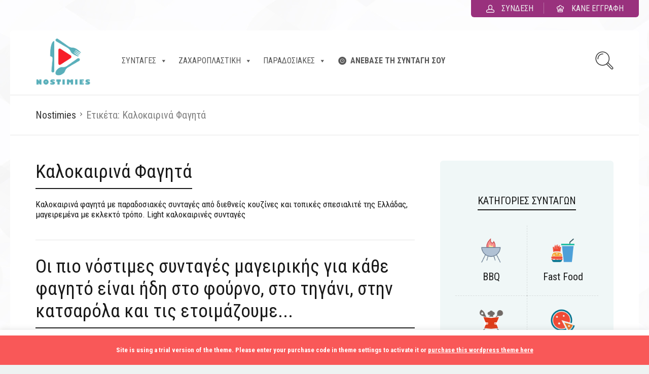

--- FILE ---
content_type: text/html; charset=UTF-8
request_url: https://nostimies.gr/tag/kalokairina-fagita/
body_size: 18989
content:
<!DOCTYPE html>
<html lang="el" prefix="og: https://ogp.me/ns#">
<head>
<meta charset="UTF-8">
<meta name="viewport" content="width=device-width, initial-scale=1">
<meta http-equiv="X-UA-Compatible" content="IE=edge">
<link rel="profile" href="http://gmpg.org/xfn/11">
<link rel="pingback" href="https://nostimies.gr/xmlrpc.php">
<link rel="icon" href="https://nostimies.gr/wp-content/uploads/2021/09/logo.png" sizes="32x32" />
<link rel="icon" href="https://nostimies.gr/wp-content/uploads/2021/09/logo.png" sizes="192x192" />
<link rel="apple-touch-icon" href="https://nostimies.gr/wp-content/uploads/2021/09/logo.png" />
<meta name="msapplication-TileImage" content="https://nostimies.gr/wp-content/uploads/2021/09/logo.png" />
<!-- Search Engine Optimization by Rank Math PRO - https://rankmath.com/ -->
<title>Καλοκαιρινά Φαγητά | Συνταγές με Καλύτερα Καλοκαιρινά Φαγητά</title>
<meta name="description" content="Καλοκαιρινά φαγητά με παραδοσιακές συνταγές από διεθνείς κουζίνες και τοπικές σπεσιαλιτέ της Ελλάδας, μαγειρεμένα με εκλεκτό τρόπο. Light καλοκαιρινές συνταγές"/>
<meta name="robots" content="follow, index, max-snippet:-1, max-video-preview:-1, max-image-preview:large"/>
<link rel="canonical" href="https://nostimies.gr/tag/kalokairina-fagita/" />
<meta property="og:locale" content="el_GR" />
<meta property="og:type" content="article" />
<meta property="og:title" content="Καλοκαιρινά Φαγητά | Συνταγές με Καλύτερα Καλοκαιρινά Φαγητά" />
<meta property="og:description" content="Καλοκαιρινά φαγητά με παραδοσιακές συνταγές από διεθνείς κουζίνες και τοπικές σπεσιαλιτέ της Ελλάδας, μαγειρεμένα με εκλεκτό τρόπο. Light καλοκαιρινές συνταγές" />
<meta property="og:url" content="https://nostimies.gr/tag/kalokairina-fagita/" />
<meta property="og:site_name" content="Nostimies.gr" />
<meta name="twitter:card" content="summary_large_image" />
<meta name="twitter:title" content="Καλοκαιρινά Φαγητά | Συνταγές με Καλύτερα Καλοκαιρινά Φαγητά" />
<meta name="twitter:description" content="Καλοκαιρινά φαγητά με παραδοσιακές συνταγές από διεθνείς κουζίνες και τοπικές σπεσιαλιτέ της Ελλάδας, μαγειρεμένα με εκλεκτό τρόπο. Light καλοκαιρινές συνταγές" />
<script type="application/ld+json" class="rank-math-schema-pro">{"@context":"https://schema.org","@graph":[{"@type":"FoodEstablishment","@id":"https://nostimies.gr/#organization","name":"Nostimies.gr","url":"https://nostimies.gr","logo":{"@type":"ImageObject","@id":"https://nostimies.gr/#logo","url":"https://nostimies.gr/wp-content/uploads/2021/09/cropped-logo.png","contentUrl":"https://nostimies.gr/wp-content/uploads/2021/09/cropped-logo.png","caption":"Nostimies.gr","inLanguage":"el"},"openingHours":["Monday,Tuesday,Wednesday,Thursday,Friday,Saturday,Sunday 09:00-17:00"],"image":{"@id":"https://nostimies.gr/#logo"}},{"@type":"WebSite","@id":"https://nostimies.gr/#website","url":"https://nostimies.gr","name":"Nostimies.gr","publisher":{"@id":"https://nostimies.gr/#organization"},"inLanguage":"el"},{"@type":"CollectionPage","@id":"https://nostimies.gr/tag/kalokairina-fagita/#webpage","url":"https://nostimies.gr/tag/kalokairina-fagita/","name":"\u039a\u03b1\u03bb\u03bf\u03ba\u03b1\u03b9\u03c1\u03b9\u03bd\u03ac \u03a6\u03b1\u03b3\u03b7\u03c4\u03ac | \u03a3\u03c5\u03bd\u03c4\u03b1\u03b3\u03ad\u03c2 \u03bc\u03b5 \u039a\u03b1\u03bb\u03cd\u03c4\u03b5\u03c1\u03b1 \u039a\u03b1\u03bb\u03bf\u03ba\u03b1\u03b9\u03c1\u03b9\u03bd\u03ac \u03a6\u03b1\u03b3\u03b7\u03c4\u03ac","isPartOf":{"@id":"https://nostimies.gr/#website"},"inLanguage":"el"}]}</script>
<!-- /Rank Math WordPress SEO plugin -->
<link rel='dns-prefetch' href='//www.googletagmanager.com' />
<link rel='dns-prefetch' href='//fonts.googleapis.com' />
<link rel='dns-prefetch' href='//pagead2.googlesyndication.com' />
<link rel="alternate" type="application/rss+xml" title="Ροή RSS &raquo; Nostimies.gr" href="https://nostimies.gr/feed/" />
<link rel="alternate" type="application/rss+xml" title="Ροή Σχολίων &raquo; Nostimies.gr" href="https://nostimies.gr/comments/feed/" />
<link rel="alternate" type="application/rss+xml" title="Ετικέτα ροής Nostimies.gr &raquo; Καλοκαιρινά Φαγητά" href="https://nostimies.gr/tag/kalokairina-fagita/feed/" />
<style id='wp-img-auto-sizes-contain-inline-css' type='text/css'>img:is([sizes=auto i],[sizes^="auto," i]){contain-intrinsic-size:3000px 1500px}</style>
<link rel="stylesheet" href="https://nostimies.gr/wp-content/cache/jch-optimize/assets/css/faa8e6341be39046be114921f68bf045f62a006777c29855bc680917157d6d97.css">
<style id='wp-emoji-styles-inline-css' type='text/css'>img.wp-smiley,img.emoji{display:inline !important;border:none !important;box-shadow:none !important;height:1em !important;width:1em !important;margin:0 0.07em !important;vertical-align:-0.1em !important;background:none !important;padding:0 !important}</style>
<style id='wp-block-library-inline-css' type='text/css'>:root{--wp-block-synced-color:#7a00df;--wp-block-synced-color--rgb:122,0,223;--wp-bound-block-color:var(--wp-block-synced-color);--wp-editor-canvas-background:#ddd;--wp-admin-theme-color:#007cba;--wp-admin-theme-color--rgb:0,124,186;--wp-admin-theme-color-darker-10:#006ba1;--wp-admin-theme-color-darker-10--rgb:0,107,160.5;--wp-admin-theme-color-darker-20:#005a87;--wp-admin-theme-color-darker-20--rgb:0,90,135;--wp-admin-border-width-focus:2px}@media (min-resolution:192dpi){:root{--wp-admin-border-width-focus:1.5px}}.wp-element-button{cursor:pointer}:root .has-very-light-gray-background-color{background-color:#eee}:root .has-very-dark-gray-background-color{background-color:#313131}:root .has-very-light-gray-color{color:#eee}:root .has-very-dark-gray-color{color:#313131}:root .has-vivid-green-cyan-to-vivid-cyan-blue-gradient-background{background:linear-gradient(135deg,#00d084,#0693e3)}:root .has-purple-crush-gradient-background{background:linear-gradient(135deg,#34e2e4,#4721fb 50%,#ab1dfe)}:root .has-hazy-dawn-gradient-background{background:linear-gradient(135deg,#faaca8,#dad0ec)}:root .has-subdued-olive-gradient-background{background:linear-gradient(135deg,#fafae1,#67a671)}:root .has-atomic-cream-gradient-background{background:linear-gradient(135deg,#fdd79a,#004a59)}:root .has-nightshade-gradient-background{background:linear-gradient(135deg,#330968,#31cdcf)}:root .has-midnight-gradient-background{background:linear-gradient(135deg,#020381,#2874fc)}:root{--wp--preset--font-size--normal:16px;--wp--preset--font-size--huge:42px}.has-regular-font-size{font-size:1em}.has-larger-font-size{font-size:2.625em}.has-normal-font-size{font-size:var(--wp--preset--font-size--normal)}.has-huge-font-size{font-size:var(--wp--preset--font-size--huge)}.has-text-align-center{text-align:center}.has-text-align-left{text-align:left}.has-text-align-right{text-align:right}.has-fit-text{white-space:nowrap!important}#end-resizable-editor-section{display:none}.aligncenter{clear:both}.items-justified-left{justify-content:flex-start}.items-justified-center{justify-content:center}.items-justified-right{justify-content:flex-end}.items-justified-space-between{justify-content:space-between}.screen-reader-text{border:0;clip-path:inset(50%);height:1px;margin:-1px;overflow:hidden;padding:0;position:absolute;width:1px;word-wrap:normal!important}.screen-reader-text:focus{background-color:#ddd;clip-path:none;color:#444;display:block;font-size:1em;height:auto;left:5px;line-height:normal;padding:15px 23px 14px;text-decoration:none;top:5px;width:auto;z-index:100000}html:where(.has-border-color){border-style:solid}html:where([style*=border-top-color]){border-top-style:solid}html:where([style*=border-right-color]){border-right-style:solid}html:where([style*=border-bottom-color]){border-bottom-style:solid}html:where([style*=border-left-color]){border-left-style:solid}html:where([style*=border-width]){border-style:solid}html:where([style*=border-top-width]){border-top-style:solid}html:where([style*=border-right-width]){border-right-style:solid}html:where([style*=border-bottom-width]){border-bottom-style:solid}html:where([style*=border-left-width]){border-left-style:solid}html:where(img[class*=wp-image-]){height:auto;max-width:100%}:where(figure){margin:0 0 1em}html:where(.is-position-sticky){--wp-admin--admin-bar--position-offset:var(--wp-admin--admin-bar--height,0px)}@media screen and (max-width:600px){html:where(.is-position-sticky){--wp-admin--admin-bar--position-offset:0px}}</style><style id='global-styles-inline-css' type='text/css'>:root{--wp--preset--aspect-ratio--square:1;--wp--preset--aspect-ratio--4-3:4/3;--wp--preset--aspect-ratio--3-4:3/4;--wp--preset--aspect-ratio--3-2:3/2;--wp--preset--aspect-ratio--2-3:2/3;--wp--preset--aspect-ratio--16-9:16/9;--wp--preset--aspect-ratio--9-16:9/16;--wp--preset--color--black:#000;--wp--preset--color--cyan-bluish-gray:#abb8c3;--wp--preset--color--white:#fff;--wp--preset--color--pale-pink:#f78da7;--wp--preset--color--vivid-red:#cf2e2e;--wp--preset--color--luminous-vivid-orange:#ff6900;--wp--preset--color--luminous-vivid-amber:#fcb900;--wp--preset--color--light-green-cyan:#7bdcb5;--wp--preset--color--vivid-green-cyan:#00d084;--wp--preset--color--pale-cyan-blue:#8ed1fc;--wp--preset--color--vivid-cyan-blue:#0693e3;--wp--preset--color--vivid-purple:#9b51e0;--wp--preset--gradient--vivid-cyan-blue-to-vivid-purple:linear-gradient(135deg,rgb(6,147,227) 0%,rgb(155,81,224) 100%);--wp--preset--gradient--light-green-cyan-to-vivid-green-cyan:linear-gradient(135deg,rgb(122,220,180) 0%,rgb(0,208,130) 100%);--wp--preset--gradient--luminous-vivid-amber-to-luminous-vivid-orange:linear-gradient(135deg,rgb(252,185,0) 0%,rgb(255,105,0) 100%);--wp--preset--gradient--luminous-vivid-orange-to-vivid-red:linear-gradient(135deg,rgb(255,105,0) 0%,rgb(207,46,46) 100%);--wp--preset--gradient--very-light-gray-to-cyan-bluish-gray:linear-gradient(135deg,rgb(238,238,238) 0%,rgb(169,184,195) 100%);--wp--preset--gradient--cool-to-warm-spectrum:linear-gradient(135deg,rgb(74,234,220) 0%,rgb(151,120,209) 20%,rgb(207,42,186) 40%,rgb(238,44,130) 60%,rgb(251,105,98) 80%,rgb(254,248,76) 100%);--wp--preset--gradient--blush-light-purple:linear-gradient(135deg,rgb(255,206,236) 0%,rgb(152,150,240) 100%);--wp--preset--gradient--blush-bordeaux:linear-gradient(135deg,rgb(254,205,165) 0%,rgb(254,45,45) 50%,rgb(107,0,62) 100%);--wp--preset--gradient--luminous-dusk:linear-gradient(135deg,rgb(255,203,112) 0%,rgb(199,81,192) 50%,rgb(65,88,208) 100%);--wp--preset--gradient--pale-ocean:linear-gradient(135deg,rgb(255,245,203) 0%,rgb(182,227,212) 50%,rgb(51,167,181) 100%);--wp--preset--gradient--electric-grass:linear-gradient(135deg,rgb(202,248,128) 0%,rgb(113,206,126) 100%);--wp--preset--gradient--midnight:linear-gradient(135deg,rgb(2,3,129) 0%,rgb(40,116,252) 100%);--wp--preset--font-size--small:13px;--wp--preset--font-size--medium:20px;--wp--preset--font-size--large:36px;--wp--preset--font-size--x-large:42px;--wp--preset--spacing--20:0.44rem;--wp--preset--spacing--30:0.67rem;--wp--preset--spacing--40:1rem;--wp--preset--spacing--50:1.5rem;--wp--preset--spacing--60:2.25rem;--wp--preset--spacing--70:3.38rem;--wp--preset--spacing--80:5.06rem;--wp--preset--shadow--natural:6px 6px 9px rgba(0,0,0,0.2);--wp--preset--shadow--deep:12px 12px 50px rgba(0,0,0,0.4);--wp--preset--shadow--sharp:6px 6px 0px rgba(0,0,0,0.2);--wp--preset--shadow--outlined:6px 6px 0px -3px rgb(255,255,255),6px 6px rgb(0,0,0);--wp--preset--shadow--crisp:6px 6px 0px rgb(0,0,0)}:where(.is-layout-flex){gap:0.5em}:where(.is-layout-grid){gap:0.5em}body .is-layout-flex{display:flex}.is-layout-flex{flex-wrap:wrap;align-items:center}.is-layout-flex>:is(*,div){margin:0}body .is-layout-grid{display:grid}.is-layout-grid>:is(*,div){margin:0}:where(.wp-block-columns.is-layout-flex){gap:2em}:where(.wp-block-columns.is-layout-grid){gap:2em}:where(.wp-block-post-template.is-layout-flex){gap:1.25em}:where(.wp-block-post-template.is-layout-grid){gap:1.25em}.has-black-color{color:var(--wp--preset--color--black) !important}.has-cyan-bluish-gray-color{color:var(--wp--preset--color--cyan-bluish-gray) !important}.has-white-color{color:var(--wp--preset--color--white) !important}.has-pale-pink-color{color:var(--wp--preset--color--pale-pink) !important}.has-vivid-red-color{color:var(--wp--preset--color--vivid-red) !important}.has-luminous-vivid-orange-color{color:var(--wp--preset--color--luminous-vivid-orange) !important}.has-luminous-vivid-amber-color{color:var(--wp--preset--color--luminous-vivid-amber) !important}.has-light-green-cyan-color{color:var(--wp--preset--color--light-green-cyan) !important}.has-vivid-green-cyan-color{color:var(--wp--preset--color--vivid-green-cyan) !important}.has-pale-cyan-blue-color{color:var(--wp--preset--color--pale-cyan-blue) !important}.has-vivid-cyan-blue-color{color:var(--wp--preset--color--vivid-cyan-blue) !important}.has-vivid-purple-color{color:var(--wp--preset--color--vivid-purple) !important}.has-black-background-color{background-color:var(--wp--preset--color--black) !important}.has-cyan-bluish-gray-background-color{background-color:var(--wp--preset--color--cyan-bluish-gray) !important}.has-white-background-color{background-color:var(--wp--preset--color--white) !important}.has-pale-pink-background-color{background-color:var(--wp--preset--color--pale-pink) !important}.has-vivid-red-background-color{background-color:var(--wp--preset--color--vivid-red) !important}.has-luminous-vivid-orange-background-color{background-color:var(--wp--preset--color--luminous-vivid-orange) !important}.has-luminous-vivid-amber-background-color{background-color:var(--wp--preset--color--luminous-vivid-amber) !important}.has-light-green-cyan-background-color{background-color:var(--wp--preset--color--light-green-cyan) !important}.has-vivid-green-cyan-background-color{background-color:var(--wp--preset--color--vivid-green-cyan) !important}.has-pale-cyan-blue-background-color{background-color:var(--wp--preset--color--pale-cyan-blue) !important}.has-vivid-cyan-blue-background-color{background-color:var(--wp--preset--color--vivid-cyan-blue) !important}.has-vivid-purple-background-color{background-color:var(--wp--preset--color--vivid-purple) !important}.has-black-border-color{border-color:var(--wp--preset--color--black) !important}.has-cyan-bluish-gray-border-color{border-color:var(--wp--preset--color--cyan-bluish-gray) !important}.has-white-border-color{border-color:var(--wp--preset--color--white) !important}.has-pale-pink-border-color{border-color:var(--wp--preset--color--pale-pink) !important}.has-vivid-red-border-color{border-color:var(--wp--preset--color--vivid-red) !important}.has-luminous-vivid-orange-border-color{border-color:var(--wp--preset--color--luminous-vivid-orange) !important}.has-luminous-vivid-amber-border-color{border-color:var(--wp--preset--color--luminous-vivid-amber) !important}.has-light-green-cyan-border-color{border-color:var(--wp--preset--color--light-green-cyan) !important}.has-vivid-green-cyan-border-color{border-color:var(--wp--preset--color--vivid-green-cyan) !important}.has-pale-cyan-blue-border-color{border-color:var(--wp--preset--color--pale-cyan-blue) !important}.has-vivid-cyan-blue-border-color{border-color:var(--wp--preset--color--vivid-cyan-blue) !important}.has-vivid-purple-border-color{border-color:var(--wp--preset--color--vivid-purple) !important}.has-vivid-cyan-blue-to-vivid-purple-gradient-background{background:var(--wp--preset--gradient--vivid-cyan-blue-to-vivid-purple) !important}.has-light-green-cyan-to-vivid-green-cyan-gradient-background{background:var(--wp--preset--gradient--light-green-cyan-to-vivid-green-cyan) !important}.has-luminous-vivid-amber-to-luminous-vivid-orange-gradient-background{background:var(--wp--preset--gradient--luminous-vivid-amber-to-luminous-vivid-orange) !important}.has-luminous-vivid-orange-to-vivid-red-gradient-background{background:var(--wp--preset--gradient--luminous-vivid-orange-to-vivid-red) !important}.has-very-light-gray-to-cyan-bluish-gray-gradient-background{background:var(--wp--preset--gradient--very-light-gray-to-cyan-bluish-gray) !important}.has-cool-to-warm-spectrum-gradient-background{background:var(--wp--preset--gradient--cool-to-warm-spectrum) !important}.has-blush-light-purple-gradient-background{background:var(--wp--preset--gradient--blush-light-purple) !important}.has-blush-bordeaux-gradient-background{background:var(--wp--preset--gradient--blush-bordeaux) !important}.has-luminous-dusk-gradient-background{background:var(--wp--preset--gradient--luminous-dusk) !important}.has-pale-ocean-gradient-background{background:var(--wp--preset--gradient--pale-ocean) !important}.has-electric-grass-gradient-background{background:var(--wp--preset--gradient--electric-grass) !important}.has-midnight-gradient-background{background:var(--wp--preset--gradient--midnight) !important}.has-small-font-size{font-size:var(--wp--preset--font-size--small) !important}.has-medium-font-size{font-size:var(--wp--preset--font-size--medium) !important}.has-large-font-size{font-size:var(--wp--preset--font-size--large) !important}.has-x-large-font-size{font-size:var(--wp--preset--font-size--x-large) !important}</style>
<style id='classic-theme-styles-inline-css' type='text/css'>.wp-block-button__link{color:#fff;background-color:#32373c;border-radius:9999px;box-shadow:none;text-decoration:none;padding:calc(.667em + 2px) calc(1.333em + 2px);font-size:1.125em}.wp-block-file__button{background:#32373c;color:#fff;text-decoration:none}</style>
<link rel="stylesheet" href="https://nostimies.gr/wp-content/cache/jch-optimize/assets/css/faa8e6341be39046be114921f68bf045ab0aace49c5ed92f484bc8e2a8eb171b.css">
<link rel='stylesheet' id='osetin-meal-planner-fonts-css' href='https://fonts.googleapis.com/css?family=Domine%3A400%2C700' type='text/css' media='all'>
<link rel='stylesheet' id='userpro_google_font-css' href='https://fonts.googleapis.com/css?family=Roboto+Condensed%3A400%2C400italic%2C700%2C700italic%2C300italic%2C300' type='text/css' media='all'>
<link rel='stylesheet' id='megamenu-google-fonts-css' href='//fonts.googleapis.com/css?family=Roboto+Condensed%3A400%2C700' type='text/css' media='all'>
<link rel='preload' as='font' type='font/woff2' crossorigin='anonymous' id='osetin-font-in-css-css' href='https://nostimies.gr/wp-content/themes/neptune-by-osetin/assets/fonts/osfont/osfont.woff2'  media='all' />
<link rel='stylesheet' id='osetin-google-font-css' href='//fonts.googleapis.com/css?family=https%3A%2F%2Ffonts.googleapis.com%2Fcss2%3Ffamily%3DRoboto+Condensed%3Aital%2Cwght%401%2C300&#038;display=swap' type='text/css' media='all'>
<!-- Google tag (gtag.js) snippet added by Site Kit -->
<!-- Google Analytics snippet added by Site Kit -->
<!-- End Google tag (gtag.js) snippet added by Site Kit -->
<link rel="https://api.w.org/" href="https://nostimies.gr/wp-json/" /><link rel="alternate" title="JSON" type="application/json" href="https://nostimies.gr/wp-json/wp/v2/tags/1781" /><link rel="EditURI" type="application/rsd+xml" title="RSD" href="https://nostimies.gr/xmlrpc.php?rsd" />
<meta name="generator" content="WordPress 6.9" />
<meta name="generator" content="Site Kit by Google 1.148.0" />
<!-- Google AdSense meta tags added by Site Kit -->
<meta name="google-adsense-platform-account" content="ca-host-pub-2644536267352236">
<meta name="google-adsense-platform-domain" content="sitekit.withgoogle.com">
<!-- End Google AdSense meta tags added by Site Kit -->
<style type="text/css">.recentcomments a{display:inline !important;padding:0 !important;margin:0 !important}</style>
<!-- Google AdSense snippet added by Site Kit -->
<!-- End Google AdSense snippet added by Site Kit -->
<link rel="icon" href="https://nostimies.gr/wp-content/uploads/2021/09/logo.png" sizes="32x32" />
<link rel="icon" href="https://nostimies.gr/wp-content/uploads/2021/09/logo.png" sizes="192x192" />
<link rel="apple-touch-icon" href="https://nostimies.gr/wp-content/uploads/2021/09/logo.png" />
<meta name="msapplication-TileImage" content="https://nostimies.gr/wp-content/uploads/2021/09/logo.png" />
<style type="text/css" id="wp-custom-css">.recipe-floating-box{display:-webkit-box;width:1186px}.cooking-mode-btn-w .cooking-mode-btn{font-size:15px;letter-spacing:-0.5px}.print-share-recipe-btn-w .print-recipe-btn,.print-share-recipe-btn-w .share-recipe-btn{font-size:15px}.timer-w .os-icon{font-size:15px}.timer-w button{font-size:15px}.thumbs-votes-w a.user_vote_like .os-icon,.thumbs-votes-w a.user_vote_dislike .os-icon{font-size:20px}.add-to-mean-plan-btn{font-size:14px;letter-spacing:-0.5px}.recipe-floating-box .add-to-meal-plan-btn-w i{font-size:13px;margin-right:10px}.related-recipes-w .related-recipes-heading ul li{margin-bottom:15px}.main-footer .menu li a{font-size:17px}.single-panel .single-panel-main .single-title h1{font-size:40px;text-transform:uppercase}.single-panel .single-panel-main .single-title h3{text-transform:unset;font-size:22px;color:rgba(128,128,128,0.9);margin-top:10px}.single-nutritions h3{font-size:24px;text-align:center}.single-nutrition-value{font-size:22px}.single-nutritions .single-nutritions-list .single-nutrition .single-nutrition-name{margin-top:10px;padding-top:8px;font-size:16px}.single-nutritions .single-nutritions-list .single-nutrition{display:inline-block;width:44%;margin:2%;background-color:rgba(255,255,255,.5);padding:10px;border-radius:15px}.single-recipe-bookmark-box h3{text-align:center;margin-top:12px;border-bottom:12px;margin-bottom:12px;padding:10px 30px 10px 10px;font-size:24px}.element.style{background-color:#fff;font-size:0px;position:fixed;padding:0px;z-index:0;text-align:center;bottom:0px;left:0px;right:0px;color:#fff;font-weight:bold}</style>
<style type="text/css"></style>
<link rel="stylesheet" href="https://nostimies.gr/wp-content/cache/jch-optimize/assets/css/faa8e6341be39046be114921f68bf04590c059fe0e237ee13cf6e2cb178b7965.css">
<style id="jch-optimize-custom-css">@media (max-width:767.98px){}@media (min-width:768px){}</style>
</head>
<body class="archive tag tag-kalokairina-fagita tag-1781 wp-theme-neptune-by-osetin mega-menu-header dropdown-menu-color-scheme-dark" style="background-image:url(https://nostimies.gr/wp-content/uploads/2021/09/back.jpg); background-repeat: repeat; background-position: top center;background-size: contain;">
<div class="all-wrapper with-animations">
<div class="print-w">
<div class="print-logo-w">
<div><img src="https://nostimies.gr/wp-content/uploads/2021/04/nostimies.png" alt="" width="510" height="498"></div>
<div>https://nostimies.gr</div>
</div>
</div>
<div class="os-container top-profile-links-box-container">
<div class="top-profile-links-box-w">
<div class="top-profile-links-box" style="">
<ul>
<li><a href="#" class="popup-login"><i class="os-icon os-icon-head"></i> <span>Σύνδεση</span></a></li>
<li><a href="#" class="popup-register"><i class="os-icon os-icon-home-03"></i> <span>Κάνε εγγραφή</span></a></li>
</ul>
</div>
</div>
</div>
<div class="os-container main-header-w main-header-version_1">
<div class="main-header color-scheme-light " style="background-color:#FFFFFF; ">
<div class="logo" style="width: 210px;">
<a href="https://nostimies.gr/" rel="home">
<img src="https://nostimies.gr/wp-content/uploads/2021/04/nostimies.png" alt="" width="510" height="498">
</a>
</div>
<div id="mega-menu-wrap-header" class="mega-menu-wrap"><div class="mega-menu-toggle"><div class="mega-toggle-blocks-left"></div><div class="mega-toggle-blocks-center"></div><div class="mega-toggle-blocks-right"><div class='mega-toggle-block mega-menu-toggle-animated-block mega-toggle-block-0' id='mega-toggle-block-0'><button aria-label="Toggle Menu" class="mega-toggle-animated mega-toggle-animated-slider" type="button" aria-expanded="false">
<span class="mega-toggle-animated-box">
<span class="mega-toggle-animated-inner"></span>
</span>
</button></div></div></div><ul id="mega-menu-header" class="mega-menu max-mega-menu mega-menu-horizontal mega-no-js" data-event="hover_intent" data-effect="fade_up" data-effect-speed="200" data-effect-mobile="disabled" data-effect-speed-mobile="0" data-mobile-force-width="false" data-second-click="go" data-document-click="collapse" data-vertical-behaviour="standard" data-breakpoint="768" data-unbind="true" data-mobile-state="collapse_all" data-mobile-direction="vertical" data-hover-intent-timeout="300" data-hover-intent-interval="100"><li class='mega-menu-item mega-menu-item-type-custom mega-menu-item-object-custom mega-menu-item-has-children mega-menu-megamenu mega-align-bottom-left mega-menu-grid mega-menu-item-1439' id='mega-menu-item-1439'><a class="mega-menu-link" href="#" aria-expanded="false" tabindex="0">ΣΥΝΤΑΓΕΣ<span class="mega-indicator"></span></a>
<ul class="mega-sub-menu">
<li class='mega-menu-row' id='mega-menu-1439-0'>
<ul class="mega-sub-menu">
<li class='mega-menu-column mega-menu-columns-3-of-12' id='mega-menu-1439-0-0'>
<ul class="mega-sub-menu">
<li class='mega-menu-item mega-menu-item-type-custom mega-menu-item-object-custom mega-menu-item-has-children mega-menu-item-1443' id='mega-menu-item-1443'><a class="mega-menu-link" href="https://nostimies.gr/anazitisi-syntagon-ana-systatiko/">ΒΑΣΙΚΟ ΣΥΣΤΑΤΙΚΟ<span class="mega-indicator"></span></a>
<ul class="mega-sub-menu">
<li class='mega-menu-item mega-menu-item-type-taxonomy mega-menu-item-object-category mega-menu-item-1400' id='mega-menu-item-1400'><a class="mega-menu-link" href="https://nostimies.gr/arni-syntages/">Αρνί</a></li><li class='mega-menu-item mega-menu-item-type-taxonomy mega-menu-item-object-category mega-menu-item-1491' id='mega-menu-item-1491'><a class="mega-menu-link" href="https://nostimies.gr/avga/">Αυγά</a></li><li class='mega-menu-item mega-menu-item-type-taxonomy mega-menu-item-object-category mega-menu-item-1399' id='mega-menu-item-1399'><a class="mega-menu-link" href="https://nostimies.gr/galopoula-syntages/">Γαλοπούλα</a></li><li class='mega-menu-item mega-menu-item-type-taxonomy mega-menu-item-object-category mega-menu-item-1411' id='mega-menu-item-1411'><a class="mega-menu-link" href="https://nostimies.gr/kotopoulo-syntages/">Κοτόπουλο</a></li><li class='mega-menu-item mega-menu-item-type-taxonomy mega-menu-item-object-category mega-menu-item-1408' id='mega-menu-item-1408'><a class="mega-menu-link" href="https://nostimies.gr/katsikaki-syntages/">Κατσικάκι</a></li><li class='mega-menu-item mega-menu-item-type-taxonomy mega-menu-item-object-category mega-menu-item-1437' id='mega-menu-item-1437'><a class="mega-menu-link" href="https://nostimies.gr/psaria-syntages/">Ψάρια</a></li><li class='mega-menu-item mega-menu-item-type-taxonomy mega-menu-item-object-category mega-menu-item-1436' id='mega-menu-item-1436'><a class="mega-menu-link" href="https://nostimies.gr/xoirino-syntages/">Χοιρινό</a></li><li class='mega-menu-item mega-menu-item-type-taxonomy mega-menu-item-object-category mega-menu-item-1418' id='mega-menu-item-1418'><a class="mega-menu-link" href="https://nostimies.gr/moschari-syntages/">Μοσχάρι</a></li><li class='mega-menu-item mega-menu-item-type-taxonomy mega-menu-item-object-category mega-menu-item-1410' id='mega-menu-item-1410'><a class="mega-menu-link" href="https://nostimies.gr/kimas-syntages/">Κιμάς</a></li><li class='mega-menu-item mega-menu-item-type-taxonomy mega-menu-item-object-category mega-menu-item-1415' id='mega-menu-item-1415'><a class="mega-menu-link" href="https://nostimies.gr/loukanika-syntages/">Λουκάνικα</a></li><li class='mega-menu-item mega-menu-item-type-taxonomy mega-menu-item-object-category mega-menu-item-1447' id='mega-menu-item-1447'><a class="mega-menu-link" href="https://nostimies.gr/makaronia-syntages/">Μακαρόνια</a></li><li class='mega-menu-item mega-menu-item-type-taxonomy mega-menu-item-object-category mega-menu-item-1422' id='mega-menu-item-1422'><a class="mega-menu-link" href="https://nostimies.gr/patates-syntages/">Πατάτες</a></li><li class='mega-menu-item mega-menu-item-type-taxonomy mega-menu-item-object-category mega-menu-item-1427' id='mega-menu-item-1427'><a class="mega-menu-link" href="https://nostimies.gr/ryzi-syntages/">Ρύζι</a></li><li class='mega-menu-item mega-menu-item-type-custom mega-menu-item-object-custom mega-menu-item-1483' id='mega-menu-item-1483'><a class="mega-menu-link" href="https://nostimies.gr/anazitisi-syntagon-ana-systatiko/">Περισσότερα</a></li>	</ul>
</li>	</ul>
</li><li class='mega-menu-column mega-menu-columns-3-of-12' id='mega-menu-1439-0-1'>
<ul class="mega-sub-menu">
<li class='mega-menu-item mega-menu-item-type-custom mega-menu-item-object-custom mega-menu-item-has-children mega-menu-item-1451' id='mega-menu-item-1451'><a class="mega-menu-link" href="#">ΕΙΔΟΣ ΓΕΥΜΑΤΟΣ<span class="mega-indicator"></span></a>
<ul class="mega-sub-menu">
<li class='mega-menu-item mega-menu-item-type-custom mega-menu-item-object-custom mega-menu-item-1452' id='mega-menu-item-1452'><a class="mega-menu-link" href="https://nostimies.gr/tag/grigora-piata/">Γρήγορα Πιάτα</a></li><li class='mega-menu-item mega-menu-item-type-custom mega-menu-item-object-custom mega-menu-item-1453' id='mega-menu-item-1453'><a class="mega-menu-link" href="https://nostimies.gr/tag/kyrios-gevma/">Κυρίως Γεύμα</a></li><li class='mega-menu-item mega-menu-item-type-custom mega-menu-item-object-custom mega-menu-item-1454' id='mega-menu-item-1454'><a class="mega-menu-link" href="https://nostimies.gr/tag/proina/">Πρωινά</a></li><li class='mega-menu-item mega-menu-item-type-custom mega-menu-item-object-custom mega-menu-item-1455' id='mega-menu-item-1455'><a class="mega-menu-link" href="https://nostimies.gr/tag/orektika/">Ορεκτικά</a></li><li class='mega-menu-item mega-menu-item-type-custom mega-menu-item-object-custom mega-menu-item-1456' id='mega-menu-item-1456'><a class="mega-menu-link" href="https://nostimies.gr/tag/paidika/">Παιδικά</a></li><li class='mega-menu-item mega-menu-item-type-taxonomy mega-menu-item-object-category mega-menu-item-1432' id='mega-menu-item-1432'><a class="mega-menu-link" href="https://nostimies.gr/snak-syntages/">Σνακ</a></li><li class='mega-menu-item mega-menu-item-type-taxonomy mega-menu-item-object-category mega-menu-item-1404' id='mega-menu-item-1404'><a class="mega-menu-link" href="https://nostimies.gr/eidiki-diatrofi/">Ειδική Διατροφή</a></li>	</ul>
</li><li class='mega-menu-item mega-menu-item-type-custom mega-menu-item-object-custom mega-menu-item-has-children mega-menu-item-1465' id='mega-menu-item-1465'><a class="mega-menu-link" href="#">ΑΡΤΟΣΚΕΥΑΣΜΑΤΑ<span class="mega-indicator"></span></a>
<ul class="mega-sub-menu">
<li class='mega-menu-item mega-menu-item-type-taxonomy mega-menu-item-object-category mega-menu-item-1438' id='mega-menu-item-1438'><a class="mega-menu-link" href="https://nostimies.gr/psomia-syntages/">Ψωμιά</a></li><li class='mega-menu-item mega-menu-item-type-taxonomy mega-menu-item-object-category mega-menu-item-1406' id='mega-menu-item-1406'><a class="mega-menu-link" href="https://nostimies.gr/zymes-syntages/">Ζύμες</a></li><li class='mega-menu-item mega-menu-item-type-taxonomy mega-menu-item-object-category mega-menu-item-1430' id='mega-menu-item-1430'><a class="mega-menu-link" href="https://nostimies.gr/santouits-syntages/">Σάντουιτς</a></li><li class='mega-menu-item mega-menu-item-type-taxonomy mega-menu-item-object-category mega-menu-item-1446' id='mega-menu-item-1446'><a class="mega-menu-link" href="https://nostimies.gr/krouasan-syntages/">Κρουασάν</a></li>	</ul>
</li>	</ul>
</li><li class='mega-menu-column mega-menu-columns-3-of-12' id='mega-menu-1439-0-2'>
<ul class="mega-sub-menu">
<li class='mega-menu-item mega-menu-item-type-custom mega-menu-item-object-custom mega-menu-item-has-children mega-menu-item-1442' id='mega-menu-item-1442'><a class="mega-menu-link" href="https://nostimies.gr/syntages-mageirikis-syntages-zacharoplastikis/">ΚΑΤΗΓΟΡΙΕΣ<span class="mega-indicator"></span></a>
<ul class="mega-sub-menu">
<li class='mega-menu-item mega-menu-item-type-taxonomy mega-menu-item-object-category mega-menu-item-1412' id='mega-menu-item-1412'><a class="mega-menu-link" href="https://nostimies.gr/kreatika-syntages/">Κρεατικά</a></li><li class='mega-menu-item mega-menu-item-type-taxonomy mega-menu-item-object-category mega-menu-item-1425' id='mega-menu-item-1425'><a class="mega-menu-link" href="https://nostimies.gr/poylerika-syntages/">Πουλερικά</a></li><li class='mega-menu-item mega-menu-item-type-taxonomy mega-menu-item-object-category mega-menu-item-1407' id='mega-menu-item-1407'><a class="mega-menu-link" href="https://nostimies.gr/thalassina-syntages/">Θαλασσινά</a></li><li class='mega-menu-item mega-menu-item-type-taxonomy mega-menu-item-object-category mega-menu-item-1413' id='mega-menu-item-1413'><a class="mega-menu-link" href="https://nostimies.gr/kynigi-syntages/">Κυνήγι</a></li><li class='mega-menu-item mega-menu-item-type-taxonomy mega-menu-item-object-category mega-menu-item-1405' id='mega-menu-item-1405'><a class="mega-menu-link" href="https://nostimies.gr/zymarika-syntages/">Ζυμαρικά</a></li><li class='mega-menu-item mega-menu-item-type-taxonomy mega-menu-item-object-category mega-menu-item-1428' id='mega-menu-item-1428'><a class="mega-menu-link" href="https://nostimies.gr/salates-syntages/">Σαλάτες</a></li><li class='mega-menu-item mega-menu-item-type-taxonomy mega-menu-item-object-category mega-menu-item-1445' id='mega-menu-item-1445'><a class="mega-menu-link" href="https://nostimies.gr/xortarika-syntages/">Χορταρικά</a></li><li class='mega-menu-item mega-menu-item-type-taxonomy mega-menu-item-object-category mega-menu-item-1464' id='mega-menu-item-1464'><a class="mega-menu-link" href="https://nostimies.gr/ladera-syntages/">Λαδερά</a></li><li class='mega-menu-item mega-menu-item-type-taxonomy mega-menu-item-object-category mega-menu-item-1414' id='mega-menu-item-1414'><a class="mega-menu-link" href="https://nostimies.gr/lachanika-syntages/">Λαχανικά</a></li><li class='mega-menu-item mega-menu-item-type-taxonomy mega-menu-item-object-category mega-menu-item-1420' id='mega-menu-item-1420'><a class="mega-menu-link" href="https://nostimies.gr/ospria-syntages/">Όσπρια</a></li><li class='mega-menu-item mega-menu-item-type-taxonomy mega-menu-item-object-category mega-menu-item-1433' id='mega-menu-item-1433'><a class="mega-menu-link" href="https://nostimies.gr/soupes-syntages/">Σούπες</a></li><li class='mega-menu-item mega-menu-item-type-taxonomy mega-menu-item-object-category mega-menu-item-1423' id='mega-menu-item-1423'><a class="mega-menu-link" href="https://nostimies.gr/pites-syntages/">Πίτες</a></li><li class='mega-menu-item mega-menu-item-type-taxonomy mega-menu-item-object-category mega-menu-item-1490' id='mega-menu-item-1490'><a class="mega-menu-link" href="https://nostimies.gr/pizza-syntages/">Pizza</a></li><li class='mega-menu-item mega-menu-item-type-taxonomy mega-menu-item-object-category mega-menu-item-1429' id='mega-menu-item-1429'><a class="mega-menu-link" href="https://nostimies.gr/saltses-syntages/">Σάλτσες</a></li><li class='mega-menu-item mega-menu-item-type-taxonomy mega-menu-item-object-category mega-menu-item-1416' id='mega-menu-item-1416'><a class="mega-menu-link" href="https://nostimies.gr/marinades-syntages/">Μαρινάδες</a></li>	</ul>
</li>	</ul>
</li><li class='mega-menu-column mega-menu-columns-3-of-12' id='mega-menu-1439-0-3'>
<ul class="mega-sub-menu">
<li class='mega-menu-item mega-menu-item-type-custom mega-menu-item-object-custom mega-menu-item-has-children mega-menu-item-1457' id='mega-menu-item-1457'><a class="mega-menu-link" href="#">ΓΙΟΡΤΙΝΕΣ ΣΥΝΤΑΓΕΣ<span class="mega-indicator"></span></a>
<ul class="mega-sub-menu">
<li class='mega-menu-item mega-menu-item-type-custom mega-menu-item-object-custom mega-menu-item-1458' id='mega-menu-item-1458'><a class="mega-menu-link" href="https://nostimies.gr/tag/xristougenniatikes-syntages/">Χριστουγεννιάτικες Συνταγές</a></li><li class='mega-menu-item mega-menu-item-type-custom mega-menu-item-object-custom mega-menu-item-1459' id='mega-menu-item-1459'><a class="mega-menu-link" href="https://nostimies.gr/tag/pasxaliatikes-syntages/">Πασχαλιάτικες Συνταγές</a></li><li class='mega-menu-item mega-menu-item-type-custom mega-menu-item-object-custom mega-menu-item-1462' id='mega-menu-item-1462'><a class="mega-menu-link" href="https://nostimies.gr/tag/episimo-deipno/">Επίσημο δείπνο</a></li><li class='mega-menu-item mega-menu-item-type-custom mega-menu-item-object-custom mega-menu-item-1461' id='mega-menu-item-1461'><a class="mega-menu-link" href="https://nostimies.gr/tag/parti/">Πάρτι</a></li><li class='mega-menu-item mega-menu-item-type-custom mega-menu-item-object-custom mega-menu-item-1460' id='mega-menu-item-1460'><a class="mega-menu-link" href="https://nostimies.gr/tag/agios-valentinos/">Άγιος Βαλεντίνος</a></li>	</ul>
</li><li class='mega-menu-item mega-menu-item-type-custom mega-menu-item-object-custom mega-menu-item-1492' id='mega-menu-item-1492'><a class="mega-menu-link" href="https://nostimies.gr/diethneis-kouzines-syntages-mageirikis-zacharoplastikis">ΚΟΥΖΙΝΕΣ ΤΟΥ ΚΟΣΜΟΥ</a></li><li class='mega-menu-item mega-menu-item-type-taxonomy mega-menu-item-object-category mega-menu-item-1494' id='mega-menu-item-1494'><a class="mega-menu-link" href="https://nostimies.gr/barbeque-syntages-bbq/">BBQ</a></li><li class='mega-menu-item mega-menu-item-type-custom mega-menu-item-object-custom mega-menu-item-1493' id='mega-menu-item-1493'><a class="mega-menu-link" href="#">ΡΟΦΗΜΑΤΑ</a></li>	</ul>
</li>	</ul>
</li><li class='mega-menu-row' id='mega-menu-1439-1'>
<ul class="mega-sub-menu">
<li class='mega-menu-column mega-menu-columns-12-of-12' id='mega-menu-1439-1-0'></li>	</ul>
</li></ul>
</li><li class='mega-menu-item mega-menu-item-type-custom mega-menu-item-object-custom mega-menu-item-has-children mega-menu-megamenu mega-align-bottom-left mega-menu-grid mega-menu-item-1444' id='mega-menu-item-1444'><a class="mega-menu-link" href="https://nostimies.gr/syntages-zaxaroplastikis-syntages-efkola-glyka/" aria-expanded="false" tabindex="0">ΖΑΧΑΡΟΠΛΑΣΤΙΚΗ<span class="mega-indicator"></span></a>
<ul class="mega-sub-menu">
<li class='mega-menu-row' id='mega-menu-1444-0'>
<ul class="mega-sub-menu">
<li class='mega-menu-column mega-menu-columns-3-of-12' id='mega-menu-1444-0-0'>
<ul class="mega-sub-menu">
<li class='mega-menu-item mega-menu-item-type-taxonomy mega-menu-item-object-category mega-menu-item-1409' id='mega-menu-item-1409'><a class="mega-menu-link" href="https://nostimies.gr/keik-syntages/">Κέικ</a></li><li class='mega-menu-item mega-menu-item-type-taxonomy mega-menu-item-object-category mega-menu-item-1402' id='mega-menu-item-1402'><a class="mega-menu-link" href="https://nostimies.gr/glyka-koutaliou-syntages/">Γλυκά Κουταλιού</a></li><li class='mega-menu-item mega-menu-item-type-taxonomy mega-menu-item-object-category mega-menu-item-1431' id='mega-menu-item-1431'><a class="mega-menu-link" href="https://nostimies.gr/siropiasta-glyka-syntages/">Σιροπιαστά</a></li>	</ul>
</li><li class='mega-menu-column mega-menu-columns-3-of-12' id='mega-menu-1444-0-1'>
<ul class="mega-sub-menu">
<li class='mega-menu-item mega-menu-item-type-taxonomy mega-menu-item-object-category mega-menu-item-1435' id='mega-menu-item-1435'><a class="mega-menu-link" href="https://nostimies.gr/tourtes-syntages/">Τούρτες</a></li><li class='mega-menu-item mega-menu-item-type-taxonomy mega-menu-item-object-category mega-menu-item-1434' id='mega-menu-item-1434'><a class="mega-menu-link" href="https://nostimies.gr/tartes-syntages/">Τάρτες</a></li><li class='mega-menu-item mega-menu-item-type-taxonomy mega-menu-item-object-category mega-menu-item-1403' id='mega-menu-item-1403'><a class="mega-menu-link" href="https://nostimies.gr/glykes-pites-syntages/">Γλυκές Πίτες</a></li>	</ul>
</li><li class='mega-menu-column mega-menu-columns-3-of-12' id='mega-menu-1444-0-2'>
<ul class="mega-sub-menu">
<li class='mega-menu-item mega-menu-item-type-taxonomy mega-menu-item-object-category mega-menu-item-1421' id='mega-menu-item-1421'><a class="mega-menu-link" href="https://nostimies.gr/pagota-syntages/">Παγωτά</a></li><li class='mega-menu-item mega-menu-item-type-taxonomy mega-menu-item-object-category mega-menu-item-1417' id='mega-menu-item-1417'><a class="mega-menu-link" href="https://nostimies.gr/marmelades-syntages/">Μαρμελάδες</a></li><li class='mega-menu-item mega-menu-item-type-taxonomy mega-menu-item-object-category mega-menu-item-1419' id='mega-menu-item-1419'><a class="mega-menu-link" href="https://nostimies.gr/biskota-syntages/">Μπισκότα</a></li>	</ul>
</li>	</ul>
</li><li class='mega-menu-row' id='mega-menu-1444-999'>
<ul class="mega-sub-menu">
<li class='mega-menu-column mega-menu-columns-3-of-12' id='mega-menu-1444-999-0'>
<ul class="mega-sub-menu">
<li class='mega-menu-item mega-menu-item-type-taxonomy mega-menu-item-object-category mega-menu-item-1401' id='mega-menu-item-1401'><a class="mega-menu-link" href="https://nostimies.gr/glyka-syntages/">Γλυκά</a></li>	</ul>
</li>	</ul>
</li></ul>
</li><li class='mega-menu-item mega-menu-item-type-custom mega-menu-item-object-custom mega-menu-item-has-children mega-align-bottom-left mega-menu-flyout mega-menu-item-1463' id='mega-menu-item-1463'><a class="mega-menu-link" href="https://nostimies.gr/tag/paradosiakes-syntages/" aria-expanded="false" tabindex="0">ΠΑΡΑΔΟΣΙΑΚΕΣ<span class="mega-indicator"></span></a>
<ul class="mega-sub-menu">
<li class='mega-menu-item mega-menu-item-type-taxonomy mega-menu-item-object-category mega-menu-item-has-children mega-menu-item-1424' id='mega-menu-item-1424'><a class="mega-menu-link" href="https://nostimies.gr/pota-syntages/" aria-expanded="false">Ποτά<span class="mega-indicator"></span></a>
<ul class="mega-sub-menu">
<li class='mega-menu-item mega-menu-item-type-taxonomy mega-menu-item-object-category mega-menu-item-1426' id='mega-menu-item-1426'><a class="mega-menu-link" href="https://nostimies.gr/rofimata-syntages/">Ροφήματα</a></li>	</ul>
</li></ul>
</li><li class='mega-menu-item mega-menu-item-type-custom mega-menu-item-object-custom mega-align-bottom-left mega-menu-flyout mega-has-icon mega-icon-left mega-menu-item-1477' id='mega-menu-item-1477'><a class="fas fa-record-vinyl mega-menu-link" href="https://nostimies.gr/submit-recipe/" tabindex="0">ΑΝΕΒΑΣΕ ΤΗ ΣΥΝΤΑΓΗ ΣΟΥ</a></li></ul></div> <div class="search-trigger"><i class="os-icon os-icon-thin-search"></i></div>
</div>
</div>
<div class="mobile-header-w">
<div class="mobile-header-menu-w menu-activated-on-click color-scheme-dark" style="">
<div id="mega-menu-wrap-header" class="mega-menu-wrap"><div class="mega-menu-toggle"><div class="mega-toggle-blocks-left"></div><div class="mega-toggle-blocks-center"></div><div class="mega-toggle-blocks-right"><div class='mega-toggle-block mega-menu-toggle-animated-block mega-toggle-block-0' id='mega-toggle-block-0'><button aria-label="Toggle Menu" class="mega-toggle-animated mega-toggle-animated-slider" type="button" aria-expanded="false">
<span class="mega-toggle-animated-box">
<span class="mega-toggle-animated-inner"></span>
</span>
</button></div></div></div><ul id="mega-menu-header" class="mega-menu max-mega-menu mega-menu-horizontal mega-no-js" data-event="hover_intent" data-effect="fade_up" data-effect-speed="200" data-effect-mobile="disabled" data-effect-speed-mobile="0" data-mobile-force-width="false" data-second-click="go" data-document-click="collapse" data-vertical-behaviour="standard" data-breakpoint="768" data-unbind="true" data-mobile-state="collapse_all" data-mobile-direction="vertical" data-hover-intent-timeout="300" data-hover-intent-interval="100"><li class='mega-menu-item mega-menu-item-type-custom mega-menu-item-object-custom mega-menu-item-has-children mega-menu-megamenu mega-align-bottom-left mega-menu-grid mega-menu-item-1439' id='mega-menu-item-1439'><a class="mega-menu-link" href="#" aria-expanded="false" tabindex="0">ΣΥΝΤΑΓΕΣ<span class="mega-indicator"></span></a>
<ul class="mega-sub-menu">
<li class='mega-menu-row' id='mega-menu-1439-0'>
<ul class="mega-sub-menu">
<li class='mega-menu-column mega-menu-columns-3-of-12' id='mega-menu-1439-0-0'>
<ul class="mega-sub-menu">
<li class='mega-menu-item mega-menu-item-type-custom mega-menu-item-object-custom mega-menu-item-has-children mega-menu-item-1443' id='mega-menu-item-1443'><a class="mega-menu-link" href="https://nostimies.gr/anazitisi-syntagon-ana-systatiko/">ΒΑΣΙΚΟ ΣΥΣΤΑΤΙΚΟ<span class="mega-indicator"></span></a>
<ul class="mega-sub-menu">
<li class='mega-menu-item mega-menu-item-type-taxonomy mega-menu-item-object-category mega-menu-item-1400' id='mega-menu-item-1400'><a class="mega-menu-link" href="https://nostimies.gr/arni-syntages/">Αρνί</a></li><li class='mega-menu-item mega-menu-item-type-taxonomy mega-menu-item-object-category mega-menu-item-1491' id='mega-menu-item-1491'><a class="mega-menu-link" href="https://nostimies.gr/avga/">Αυγά</a></li><li class='mega-menu-item mega-menu-item-type-taxonomy mega-menu-item-object-category mega-menu-item-1399' id='mega-menu-item-1399'><a class="mega-menu-link" href="https://nostimies.gr/galopoula-syntages/">Γαλοπούλα</a></li><li class='mega-menu-item mega-menu-item-type-taxonomy mega-menu-item-object-category mega-menu-item-1411' id='mega-menu-item-1411'><a class="mega-menu-link" href="https://nostimies.gr/kotopoulo-syntages/">Κοτόπουλο</a></li><li class='mega-menu-item mega-menu-item-type-taxonomy mega-menu-item-object-category mega-menu-item-1408' id='mega-menu-item-1408'><a class="mega-menu-link" href="https://nostimies.gr/katsikaki-syntages/">Κατσικάκι</a></li><li class='mega-menu-item mega-menu-item-type-taxonomy mega-menu-item-object-category mega-menu-item-1437' id='mega-menu-item-1437'><a class="mega-menu-link" href="https://nostimies.gr/psaria-syntages/">Ψάρια</a></li><li class='mega-menu-item mega-menu-item-type-taxonomy mega-menu-item-object-category mega-menu-item-1436' id='mega-menu-item-1436'><a class="mega-menu-link" href="https://nostimies.gr/xoirino-syntages/">Χοιρινό</a></li><li class='mega-menu-item mega-menu-item-type-taxonomy mega-menu-item-object-category mega-menu-item-1418' id='mega-menu-item-1418'><a class="mega-menu-link" href="https://nostimies.gr/moschari-syntages/">Μοσχάρι</a></li><li class='mega-menu-item mega-menu-item-type-taxonomy mega-menu-item-object-category mega-menu-item-1410' id='mega-menu-item-1410'><a class="mega-menu-link" href="https://nostimies.gr/kimas-syntages/">Κιμάς</a></li><li class='mega-menu-item mega-menu-item-type-taxonomy mega-menu-item-object-category mega-menu-item-1415' id='mega-menu-item-1415'><a class="mega-menu-link" href="https://nostimies.gr/loukanika-syntages/">Λουκάνικα</a></li><li class='mega-menu-item mega-menu-item-type-taxonomy mega-menu-item-object-category mega-menu-item-1447' id='mega-menu-item-1447'><a class="mega-menu-link" href="https://nostimies.gr/makaronia-syntages/">Μακαρόνια</a></li><li class='mega-menu-item mega-menu-item-type-taxonomy mega-menu-item-object-category mega-menu-item-1422' id='mega-menu-item-1422'><a class="mega-menu-link" href="https://nostimies.gr/patates-syntages/">Πατάτες</a></li><li class='mega-menu-item mega-menu-item-type-taxonomy mega-menu-item-object-category mega-menu-item-1427' id='mega-menu-item-1427'><a class="mega-menu-link" href="https://nostimies.gr/ryzi-syntages/">Ρύζι</a></li><li class='mega-menu-item mega-menu-item-type-custom mega-menu-item-object-custom mega-menu-item-1483' id='mega-menu-item-1483'><a class="mega-menu-link" href="https://nostimies.gr/anazitisi-syntagon-ana-systatiko/">Περισσότερα</a></li>	</ul>
</li>	</ul>
</li><li class='mega-menu-column mega-menu-columns-3-of-12' id='mega-menu-1439-0-1'>
<ul class="mega-sub-menu">
<li class='mega-menu-item mega-menu-item-type-custom mega-menu-item-object-custom mega-menu-item-has-children mega-menu-item-1451' id='mega-menu-item-1451'><a class="mega-menu-link" href="#">ΕΙΔΟΣ ΓΕΥΜΑΤΟΣ<span class="mega-indicator"></span></a>
<ul class="mega-sub-menu">
<li class='mega-menu-item mega-menu-item-type-custom mega-menu-item-object-custom mega-menu-item-1452' id='mega-menu-item-1452'><a class="mega-menu-link" href="https://nostimies.gr/tag/grigora-piata/">Γρήγορα Πιάτα</a></li><li class='mega-menu-item mega-menu-item-type-custom mega-menu-item-object-custom mega-menu-item-1453' id='mega-menu-item-1453'><a class="mega-menu-link" href="https://nostimies.gr/tag/kyrios-gevma/">Κυρίως Γεύμα</a></li><li class='mega-menu-item mega-menu-item-type-custom mega-menu-item-object-custom mega-menu-item-1454' id='mega-menu-item-1454'><a class="mega-menu-link" href="https://nostimies.gr/tag/proina/">Πρωινά</a></li><li class='mega-menu-item mega-menu-item-type-custom mega-menu-item-object-custom mega-menu-item-1455' id='mega-menu-item-1455'><a class="mega-menu-link" href="https://nostimies.gr/tag/orektika/">Ορεκτικά</a></li><li class='mega-menu-item mega-menu-item-type-custom mega-menu-item-object-custom mega-menu-item-1456' id='mega-menu-item-1456'><a class="mega-menu-link" href="https://nostimies.gr/tag/paidika/">Παιδικά</a></li><li class='mega-menu-item mega-menu-item-type-taxonomy mega-menu-item-object-category mega-menu-item-1432' id='mega-menu-item-1432'><a class="mega-menu-link" href="https://nostimies.gr/snak-syntages/">Σνακ</a></li><li class='mega-menu-item mega-menu-item-type-taxonomy mega-menu-item-object-category mega-menu-item-1404' id='mega-menu-item-1404'><a class="mega-menu-link" href="https://nostimies.gr/eidiki-diatrofi/">Ειδική Διατροφή</a></li>	</ul>
</li><li class='mega-menu-item mega-menu-item-type-custom mega-menu-item-object-custom mega-menu-item-has-children mega-menu-item-1465' id='mega-menu-item-1465'><a class="mega-menu-link" href="#">ΑΡΤΟΣΚΕΥΑΣΜΑΤΑ<span class="mega-indicator"></span></a>
<ul class="mega-sub-menu">
<li class='mega-menu-item mega-menu-item-type-taxonomy mega-menu-item-object-category mega-menu-item-1438' id='mega-menu-item-1438'><a class="mega-menu-link" href="https://nostimies.gr/psomia-syntages/">Ψωμιά</a></li><li class='mega-menu-item mega-menu-item-type-taxonomy mega-menu-item-object-category mega-menu-item-1406' id='mega-menu-item-1406'><a class="mega-menu-link" href="https://nostimies.gr/zymes-syntages/">Ζύμες</a></li><li class='mega-menu-item mega-menu-item-type-taxonomy mega-menu-item-object-category mega-menu-item-1430' id='mega-menu-item-1430'><a class="mega-menu-link" href="https://nostimies.gr/santouits-syntages/">Σάντουιτς</a></li><li class='mega-menu-item mega-menu-item-type-taxonomy mega-menu-item-object-category mega-menu-item-1446' id='mega-menu-item-1446'><a class="mega-menu-link" href="https://nostimies.gr/krouasan-syntages/">Κρουασάν</a></li>	</ul>
</li>	</ul>
</li><li class='mega-menu-column mega-menu-columns-3-of-12' id='mega-menu-1439-0-2'>
<ul class="mega-sub-menu">
<li class='mega-menu-item mega-menu-item-type-custom mega-menu-item-object-custom mega-menu-item-has-children mega-menu-item-1442' id='mega-menu-item-1442'><a class="mega-menu-link" href="https://nostimies.gr/syntages-mageirikis-syntages-zacharoplastikis/">ΚΑΤΗΓΟΡΙΕΣ<span class="mega-indicator"></span></a>
<ul class="mega-sub-menu">
<li class='mega-menu-item mega-menu-item-type-taxonomy mega-menu-item-object-category mega-menu-item-1412' id='mega-menu-item-1412'><a class="mega-menu-link" href="https://nostimies.gr/kreatika-syntages/">Κρεατικά</a></li><li class='mega-menu-item mega-menu-item-type-taxonomy mega-menu-item-object-category mega-menu-item-1425' id='mega-menu-item-1425'><a class="mega-menu-link" href="https://nostimies.gr/poylerika-syntages/">Πουλερικά</a></li><li class='mega-menu-item mega-menu-item-type-taxonomy mega-menu-item-object-category mega-menu-item-1407' id='mega-menu-item-1407'><a class="mega-menu-link" href="https://nostimies.gr/thalassina-syntages/">Θαλασσινά</a></li><li class='mega-menu-item mega-menu-item-type-taxonomy mega-menu-item-object-category mega-menu-item-1413' id='mega-menu-item-1413'><a class="mega-menu-link" href="https://nostimies.gr/kynigi-syntages/">Κυνήγι</a></li><li class='mega-menu-item mega-menu-item-type-taxonomy mega-menu-item-object-category mega-menu-item-1405' id='mega-menu-item-1405'><a class="mega-menu-link" href="https://nostimies.gr/zymarika-syntages/">Ζυμαρικά</a></li><li class='mega-menu-item mega-menu-item-type-taxonomy mega-menu-item-object-category mega-menu-item-1428' id='mega-menu-item-1428'><a class="mega-menu-link" href="https://nostimies.gr/salates-syntages/">Σαλάτες</a></li><li class='mega-menu-item mega-menu-item-type-taxonomy mega-menu-item-object-category mega-menu-item-1445' id='mega-menu-item-1445'><a class="mega-menu-link" href="https://nostimies.gr/xortarika-syntages/">Χορταρικά</a></li><li class='mega-menu-item mega-menu-item-type-taxonomy mega-menu-item-object-category mega-menu-item-1464' id='mega-menu-item-1464'><a class="mega-menu-link" href="https://nostimies.gr/ladera-syntages/">Λαδερά</a></li><li class='mega-menu-item mega-menu-item-type-taxonomy mega-menu-item-object-category mega-menu-item-1414' id='mega-menu-item-1414'><a class="mega-menu-link" href="https://nostimies.gr/lachanika-syntages/">Λαχανικά</a></li><li class='mega-menu-item mega-menu-item-type-taxonomy mega-menu-item-object-category mega-menu-item-1420' id='mega-menu-item-1420'><a class="mega-menu-link" href="https://nostimies.gr/ospria-syntages/">Όσπρια</a></li><li class='mega-menu-item mega-menu-item-type-taxonomy mega-menu-item-object-category mega-menu-item-1433' id='mega-menu-item-1433'><a class="mega-menu-link" href="https://nostimies.gr/soupes-syntages/">Σούπες</a></li><li class='mega-menu-item mega-menu-item-type-taxonomy mega-menu-item-object-category mega-menu-item-1423' id='mega-menu-item-1423'><a class="mega-menu-link" href="https://nostimies.gr/pites-syntages/">Πίτες</a></li><li class='mega-menu-item mega-menu-item-type-taxonomy mega-menu-item-object-category mega-menu-item-1490' id='mega-menu-item-1490'><a class="mega-menu-link" href="https://nostimies.gr/pizza-syntages/">Pizza</a></li><li class='mega-menu-item mega-menu-item-type-taxonomy mega-menu-item-object-category mega-menu-item-1429' id='mega-menu-item-1429'><a class="mega-menu-link" href="https://nostimies.gr/saltses-syntages/">Σάλτσες</a></li><li class='mega-menu-item mega-menu-item-type-taxonomy mega-menu-item-object-category mega-menu-item-1416' id='mega-menu-item-1416'><a class="mega-menu-link" href="https://nostimies.gr/marinades-syntages/">Μαρινάδες</a></li>	</ul>
</li>	</ul>
</li><li class='mega-menu-column mega-menu-columns-3-of-12' id='mega-menu-1439-0-3'>
<ul class="mega-sub-menu">
<li class='mega-menu-item mega-menu-item-type-custom mega-menu-item-object-custom mega-menu-item-has-children mega-menu-item-1457' id='mega-menu-item-1457'><a class="mega-menu-link" href="#">ΓΙΟΡΤΙΝΕΣ ΣΥΝΤΑΓΕΣ<span class="mega-indicator"></span></a>
<ul class="mega-sub-menu">
<li class='mega-menu-item mega-menu-item-type-custom mega-menu-item-object-custom mega-menu-item-1458' id='mega-menu-item-1458'><a class="mega-menu-link" href="https://nostimies.gr/tag/xristougenniatikes-syntages/">Χριστουγεννιάτικες Συνταγές</a></li><li class='mega-menu-item mega-menu-item-type-custom mega-menu-item-object-custom mega-menu-item-1459' id='mega-menu-item-1459'><a class="mega-menu-link" href="https://nostimies.gr/tag/pasxaliatikes-syntages/">Πασχαλιάτικες Συνταγές</a></li><li class='mega-menu-item mega-menu-item-type-custom mega-menu-item-object-custom mega-menu-item-1462' id='mega-menu-item-1462'><a class="mega-menu-link" href="https://nostimies.gr/tag/episimo-deipno/">Επίσημο δείπνο</a></li><li class='mega-menu-item mega-menu-item-type-custom mega-menu-item-object-custom mega-menu-item-1461' id='mega-menu-item-1461'><a class="mega-menu-link" href="https://nostimies.gr/tag/parti/">Πάρτι</a></li><li class='mega-menu-item mega-menu-item-type-custom mega-menu-item-object-custom mega-menu-item-1460' id='mega-menu-item-1460'><a class="mega-menu-link" href="https://nostimies.gr/tag/agios-valentinos/">Άγιος Βαλεντίνος</a></li>	</ul>
</li><li class='mega-menu-item mega-menu-item-type-custom mega-menu-item-object-custom mega-menu-item-1492' id='mega-menu-item-1492'><a class="mega-menu-link" href="https://nostimies.gr/diethneis-kouzines-syntages-mageirikis-zacharoplastikis">ΚΟΥΖΙΝΕΣ ΤΟΥ ΚΟΣΜΟΥ</a></li><li class='mega-menu-item mega-menu-item-type-taxonomy mega-menu-item-object-category mega-menu-item-1494' id='mega-menu-item-1494'><a class="mega-menu-link" href="https://nostimies.gr/barbeque-syntages-bbq/">BBQ</a></li><li class='mega-menu-item mega-menu-item-type-custom mega-menu-item-object-custom mega-menu-item-1493' id='mega-menu-item-1493'><a class="mega-menu-link" href="#">ΡΟΦΗΜΑΤΑ</a></li>	</ul>
</li>	</ul>
</li><li class='mega-menu-row' id='mega-menu-1439-1'>
<ul class="mega-sub-menu">
<li class='mega-menu-column mega-menu-columns-12-of-12' id='mega-menu-1439-1-0'></li>	</ul>
</li></ul>
</li><li class='mega-menu-item mega-menu-item-type-custom mega-menu-item-object-custom mega-menu-item-has-children mega-menu-megamenu mega-align-bottom-left mega-menu-grid mega-menu-item-1444' id='mega-menu-item-1444'><a class="mega-menu-link" href="https://nostimies.gr/syntages-zaxaroplastikis-syntages-efkola-glyka/" aria-expanded="false" tabindex="0">ΖΑΧΑΡΟΠΛΑΣΤΙΚΗ<span class="mega-indicator"></span></a>
<ul class="mega-sub-menu">
<li class='mega-menu-row' id='mega-menu-1444-0'>
<ul class="mega-sub-menu">
<li class='mega-menu-column mega-menu-columns-3-of-12' id='mega-menu-1444-0-0'>
<ul class="mega-sub-menu">
<li class='mega-menu-item mega-menu-item-type-taxonomy mega-menu-item-object-category mega-menu-item-1409' id='mega-menu-item-1409'><a class="mega-menu-link" href="https://nostimies.gr/keik-syntages/">Κέικ</a></li><li class='mega-menu-item mega-menu-item-type-taxonomy mega-menu-item-object-category mega-menu-item-1402' id='mega-menu-item-1402'><a class="mega-menu-link" href="https://nostimies.gr/glyka-koutaliou-syntages/">Γλυκά Κουταλιού</a></li><li class='mega-menu-item mega-menu-item-type-taxonomy mega-menu-item-object-category mega-menu-item-1431' id='mega-menu-item-1431'><a class="mega-menu-link" href="https://nostimies.gr/siropiasta-glyka-syntages/">Σιροπιαστά</a></li>	</ul>
</li><li class='mega-menu-column mega-menu-columns-3-of-12' id='mega-menu-1444-0-1'>
<ul class="mega-sub-menu">
<li class='mega-menu-item mega-menu-item-type-taxonomy mega-menu-item-object-category mega-menu-item-1435' id='mega-menu-item-1435'><a class="mega-menu-link" href="https://nostimies.gr/tourtes-syntages/">Τούρτες</a></li><li class='mega-menu-item mega-menu-item-type-taxonomy mega-menu-item-object-category mega-menu-item-1434' id='mega-menu-item-1434'><a class="mega-menu-link" href="https://nostimies.gr/tartes-syntages/">Τάρτες</a></li><li class='mega-menu-item mega-menu-item-type-taxonomy mega-menu-item-object-category mega-menu-item-1403' id='mega-menu-item-1403'><a class="mega-menu-link" href="https://nostimies.gr/glykes-pites-syntages/">Γλυκές Πίτες</a></li>	</ul>
</li><li class='mega-menu-column mega-menu-columns-3-of-12' id='mega-menu-1444-0-2'>
<ul class="mega-sub-menu">
<li class='mega-menu-item mega-menu-item-type-taxonomy mega-menu-item-object-category mega-menu-item-1421' id='mega-menu-item-1421'><a class="mega-menu-link" href="https://nostimies.gr/pagota-syntages/">Παγωτά</a></li><li class='mega-menu-item mega-menu-item-type-taxonomy mega-menu-item-object-category mega-menu-item-1417' id='mega-menu-item-1417'><a class="mega-menu-link" href="https://nostimies.gr/marmelades-syntages/">Μαρμελάδες</a></li><li class='mega-menu-item mega-menu-item-type-taxonomy mega-menu-item-object-category mega-menu-item-1419' id='mega-menu-item-1419'><a class="mega-menu-link" href="https://nostimies.gr/biskota-syntages/">Μπισκότα</a></li>	</ul>
</li>	</ul>
</li><li class='mega-menu-row' id='mega-menu-1444-999'>
<ul class="mega-sub-menu">
<li class='mega-menu-column mega-menu-columns-3-of-12' id='mega-menu-1444-999-0'>
<ul class="mega-sub-menu">
<li class='mega-menu-item mega-menu-item-type-taxonomy mega-menu-item-object-category mega-menu-item-1401' id='mega-menu-item-1401'><a class="mega-menu-link" href="https://nostimies.gr/glyka-syntages/">Γλυκά</a></li>	</ul>
</li>	</ul>
</li></ul>
</li><li class='mega-menu-item mega-menu-item-type-custom mega-menu-item-object-custom mega-menu-item-has-children mega-align-bottom-left mega-menu-flyout mega-menu-item-1463' id='mega-menu-item-1463'><a class="mega-menu-link" href="https://nostimies.gr/tag/paradosiakes-syntages/" aria-expanded="false" tabindex="0">ΠΑΡΑΔΟΣΙΑΚΕΣ<span class="mega-indicator"></span></a>
<ul class="mega-sub-menu">
<li class='mega-menu-item mega-menu-item-type-taxonomy mega-menu-item-object-category mega-menu-item-has-children mega-menu-item-1424' id='mega-menu-item-1424'><a class="mega-menu-link" href="https://nostimies.gr/pota-syntages/" aria-expanded="false">Ποτά<span class="mega-indicator"></span></a>
<ul class="mega-sub-menu">
<li class='mega-menu-item mega-menu-item-type-taxonomy mega-menu-item-object-category mega-menu-item-1426' id='mega-menu-item-1426'><a class="mega-menu-link" href="https://nostimies.gr/rofimata-syntages/">Ροφήματα</a></li>	</ul>
</li></ul>
</li><li class='mega-menu-item mega-menu-item-type-custom mega-menu-item-object-custom mega-align-bottom-left mega-menu-flyout mega-has-icon mega-icon-left mega-menu-item-1477' id='mega-menu-item-1477'><a class="fas fa-record-vinyl mega-menu-link" href="https://nostimies.gr/submit-recipe/" tabindex="0">ΑΝΕΒΑΣΕ ΤΗ ΣΥΝΤΑΓΗ ΣΟΥ</a></li></ul></div> </div>
<div class="mobile-header">
<div class="mobile-menu-toggler">
<i class="os-icon os-icon-thin-hamburger"></i>
</div>
<div class="mobile-logo" style="width: 210px;">
<a href="https://nostimies.gr/" rel="home"><img src="https://nostimies.gr/wp-content/uploads/2024/02/nostimies-mobile-logo.png" alt="" width="500" height="300"></a>
</div>
<div class="mobile-menu-search-toggler">
<i class="os-icon os-icon-thin-search"></i>
</div>
</div>
</div><div class="os-container top-bar-w">
<div class="top-bar bordered">
<ul class="bar-breadcrumbs"><li><a href="https://nostimies.gr">Nostimies</a></li><li>Ετικέτα: <span>Καλοκαιρινά Φαγητά</span></li></ul> </div>
</div>
<div class="os-container">
<div class="archive-posts-w with-sidebar sidebar-location-right "><div class="archive-posts masonry-grid-w per-row-2"><div class="masonry-grid" data-layout-mode="fitRows"><div class="archive-title-w"><h1 class="page-title">Καλοκαιρινά Φαγητά</h1><h2 class="page-content-sub-title"><p>Καλοκαιρινά φαγητά με παραδοσιακές συνταγές από διεθνείς κουζίνες και τοπικές σπεσιαλιτέ της Ελλάδας, μαγειρεμένα με εκλεκτό τρόπο. Light καλοκαιρινές συνταγές</p>
</h2></div><div class="not-found-icon"><i class="os-icon os-icon-frown-o"></i></div>
<h1 class='page-title'>Οι πιο νόστιμες συνταγές μαγειρικής για κάθε φαγητό είναι ήδη στο φούρνο, στο τηγάνι, στην κατσαρόλα και τις ετοιμάζουμε...</h1>
<p>Make sure the query is spelled correctly and try again:</p></div> </div><div class="archive-sidebar color-scheme-light " style=""><aside id="osetin_categories_widget-1" class="widget-odd widget-first widget-1 widget widget_osetin_categories_widget"><h3 class="widget-title"><span>Κατηγορίες Συνταγών</span></h3><div class="shortcode-categories-icons"><table><tr><td><div class="sci-media"><a href="https://nostimies.gr/barbeque-syntages-bbq/"><img src="https://nostimies.gr/wp-content/uploads/2021/08/bbq.png" alt="BBQ" width="128" height="128"></a></div><div class="sci-title"><h3><a href="https://nostimies.gr/barbeque-syntages-bbq/">BBQ</a></h3></div></td><td><div class="sci-media"><a href="https://nostimies.gr/fast-food-syntages/"><img src="https://nostimies.gr/wp-content/uploads/2015/09/341.png" alt="Fast Food" width="128" height="128"></a></div><div class="sci-title"><h3><a href="https://nostimies.gr/fast-food-syntages/">Fast Food</a></h3></div></td></tr><tr><td><div class="sci-media"><a href="https://nostimies.gr/news/"><img src="https://nostimies.gr/wp-content/uploads/2015/07/20140915_GFB_LogoWiederhergestellt-23.png" alt="News" width="128" height="128"></a></div><div class="sci-title"><h3><a href="https://nostimies.gr/news/">News</a></h3></div></td><td><div class="sci-media"><a href="https://nostimies.gr/pizza-syntages/"><img src="https://nostimies.gr/wp-content/uploads/2015/09/306.png" alt="Pizza" width="128" height="128"></a></div><div class="sci-title"><h3><a href="https://nostimies.gr/pizza-syntages/">Pizza</a></h3></div></td></tr><tr><td><div class="sci-media"><a href="https://nostimies.gr/arni-syntages/"><img src="https://nostimies.gr/wp-content/uploads/2021/09/arni_sintages.png" alt="Αρνί" width="128" height="128"></a></div><div class="sci-title"><h3><a href="https://nostimies.gr/arni-syntages/">Αρνί</a></h3></div></td><td><div class="sci-media"><a href="https://nostimies.gr/avga/"><img src="https://nostimies.gr/wp-content/uploads/2021/08/avga_matia_c.png" alt="Αυγά" width="128" height="128"></a></div><div class="sci-title"><h3><a href="https://nostimies.gr/avga/">Αυγά</a></h3></div></td></tr><tr><td><div class="sci-media"><a href="https://nostimies.gr/galopoula-syntages/"><img src="https://nostimies.gr/wp-content/uploads/2021/09/galopoula_syntages_5-1.png" alt="Γαλοπούλα" width="128" height="128"></a></div><div class="sci-title"><h3><a href="https://nostimies.gr/galopoula-syntages/">Γαλοπούλα</a></h3></div></td><td><div class="sci-media"><a href="https://nostimies.gr/glyka-syntages/"><img src="https://nostimies.gr/wp-content/uploads/2015/06/cake_syntages.png" alt="Γλυκά" width="128" height="128"></a></div><div class="sci-title"><h3><a href="https://nostimies.gr/glyka-syntages/">Γλυκά</a></h3></div></td></tr><tr><td><div class="sci-media"><a href="https://nostimies.gr/glyka-koutaliou-syntages/"><img src="https://nostimies.gr/wp-content/uploads/2021/09/glyka_koutaliou-1.png" alt="Γλυκά Κουταλιού" width="128" height="128"></a></div><div class="sci-title"><h3><a href="https://nostimies.gr/glyka-koutaliou-syntages/">Γλυκά Κουταλιού</a></h3></div></td><td><div class="sci-media"><a href="https://nostimies.gr/glykes-pites-syntages/"><img src="https://nostimies.gr/wp-content/uploads/2015/06/tartes_syntages_2.png" alt="Γλυκές Πίτες" width="128" height="128"></a></div><div class="sci-title"><h3><a href="https://nostimies.gr/glykes-pites-syntages/">Γλυκές Πίτες</a></h3></div></td></tr><tr><td><div class="sci-media"><a href="https://nostimies.gr/eidiki-diatrofi/"><img src="https://nostimies.gr/wp-content/uploads/2015/07/eidikh_diatrofi.png" alt="Ειδική Διατροφή" width="128" height="128"></a></div><div class="sci-title"><h3><a href="https://nostimies.gr/eidiki-diatrofi/">Ειδική Διατροφή</a></h3></div></td><td><div class="sci-media"><a href="https://nostimies.gr/zymarika-syntages/"><img src="https://nostimies.gr/wp-content/uploads/2021/09/zymarika_syntages_2.png" alt="Ζυμαρικά" width="128" height="128"></a></div><div class="sci-title"><h3><a href="https://nostimies.gr/zymarika-syntages/">Ζυμαρικά</a></h3></div></td></tr><tr><td><div class="sci-media"><a href="https://nostimies.gr/zymes-syntages/"><img src="https://nostimies.gr/wp-content/uploads/2021/09/zymes_syntages_1.png" alt="Ζύμες" width="128" height="128"></a></div><div class="sci-title"><h3><a href="https://nostimies.gr/zymes-syntages/">Ζύμες</a></h3></div></td><td><div class="sci-media"><a href="https://nostimies.gr/thalassina-syntages/"><img src="https://nostimies.gr/wp-content/uploads/2021/08/thalassina_c1.png" alt="Θαλασσινά" width="128" height="128"></a></div><div class="sci-title"><h3><a href="https://nostimies.gr/thalassina-syntages/">Θαλασσινά</a></h3></div></td></tr><tr><td><div class="sci-media"><a href="https://nostimies.gr/katsikaki-syntages/"><img src="https://nostimies.gr/wp-content/uploads/2021/09/kreatika_syntages_2.png" alt="Κατσικάκι" width="128" height="128"></a></div><div class="sci-title"><h3><a href="https://nostimies.gr/katsikaki-syntages/">Κατσικάκι</a></h3></div></td><td><div class="sci-media"><a href="https://nostimies.gr/keik-syntages/"><img src="https://nostimies.gr/wp-content/uploads/2015/06/gkyka_syntages_4.png" alt="Κέικ" width="128" height="128"></a></div><div class="sci-title"><h3><a href="https://nostimies.gr/keik-syntages/">Κέικ</a></h3></div></td></tr><tr><td><div class="sci-media"><a href="https://nostimies.gr/kimas-syntages/"><img src="https://nostimies.gr/wp-content/uploads/2021/09/kimas_syntages_2.png" alt="Κιμάς" width="128" height="128"></a></div><div class="sci-title"><h3><a href="https://nostimies.gr/kimas-syntages/">Κιμάς</a></h3></div></td><td><div class="sci-media"><a href="https://nostimies.gr/kotopoulo-syntages/"><img src="https://nostimies.gr/wp-content/uploads/2015/09/356.png" alt="Κοτόπουλο" width="128" height="128"></a></div><div class="sci-title"><h3><a href="https://nostimies.gr/kotopoulo-syntages/">Κοτόπουλο</a></h3></div></td></tr><tr><td><div class="sci-media"><a href="https://nostimies.gr/kreatika-syntages/"><img src="https://nostimies.gr/wp-content/uploads/2021/09/kreatika_syntages_5.png" alt="Κρεατικά" width="128" height="128"></a></div><div class="sci-title"><h3><a href="https://nostimies.gr/kreatika-syntages/">Κρεατικά</a></h3></div></td><td><div class="sci-media"><a href="https://nostimies.gr/krouasan-syntages/"><img src="https://nostimies.gr/wp-content/uploads/2021/08/krouasan_c.png" alt="Κρουασάν" width="128" height="128"></a></div><div class="sci-title"><h3><a href="https://nostimies.gr/krouasan-syntages/">Κρουασάν</a></h3></div></td></tr><tr><td><div class="sci-media"><a href="https://nostimies.gr/kynigi-syntages/"><img src="https://nostimies.gr/wp-content/uploads/2021/09/kimigi_syntages_2.png" alt="Κυνήγι" width="128" height="128"></a></div><div class="sci-title"><h3><a href="https://nostimies.gr/kynigi-syntages/">Κυνήγι</a></h3></div></td><td><div class="sci-media"><a href="https://nostimies.gr/ladera-syntages/"><img src="https://nostimies.gr/wp-content/uploads/2021/09/ladera_syntages.png" alt="Λαδερά" width="128" height="128"></a></div><div class="sci-title"><h3><a href="https://nostimies.gr/ladera-syntages/">Λαδερά</a></h3></div></td></tr><tr><td><div class="sci-media"><a href="https://nostimies.gr/lachanika-syntages/"><img src="https://nostimies.gr/wp-content/uploads/2015/06/salates_syntages.png" alt="Λαχανικά" width="128" height="128"></a></div><div class="sci-title"><h3><a href="https://nostimies.gr/lachanika-syntages/">Λαχανικά</a></h3></div></td><td><div class="sci-media"><a href="https://nostimies.gr/loukanika-syntages/"><img src="https://nostimies.gr/wp-content/uploads/2021/08/loukanika_c1.png" alt="Λουκάνικα" width="128" height="128"></a></div><div class="sci-title"><h3><a href="https://nostimies.gr/loukanika-syntages/">Λουκάνικα</a></h3></div></td></tr><tr><td><div class="sci-media"><a href="https://nostimies.gr/makaronia-syntages/"><img src="https://nostimies.gr/wp-content/uploads/2021/08/makaronia.png" alt="Μακαρόνια" width="128" height="128"></a></div><div class="sci-title"><h3><a href="https://nostimies.gr/makaronia-syntages/">Μακαρόνια</a></h3></div></td><td><div class="sci-media"><a href="https://nostimies.gr/marinades-syntages/"><img src="https://nostimies.gr/wp-content/uploads/2021/09/marinades_syntages.png" alt="Μαρινάδες" width="128" height="128"></a></div><div class="sci-title"><h3><a href="https://nostimies.gr/marinades-syntages/">Μαρινάδες</a></h3></div></td></tr><tr><td><div class="sci-media"><a href="https://nostimies.gr/marmelades-syntages/"><img src="https://nostimies.gr/wp-content/uploads/2021/09/marmelade_syntages_2.png" alt="Μαρμελάδες" width="128" height="128"></a></div><div class="sci-title"><h3><a href="https://nostimies.gr/marmelades-syntages/">Μαρμελάδες</a></h3></div></td><td><div class="sci-media"><a href="https://nostimies.gr/moschari-syntages/"><img src="https://nostimies.gr/wp-content/uploads/2021/08/kreatika_c14.png" alt="Μοσχάρι" width="128" height="128"></a></div><div class="sci-title"><h3><a href="https://nostimies.gr/moschari-syntages/">Μοσχάρι</a></h3></div></td></tr><tr><td><div class="sci-media"><a href="https://nostimies.gr/biskota-syntages/"><img src="https://nostimies.gr/wp-content/uploads/2021/08/mpiskota_c1.png" alt="Μπισκότα" width="128" height="128"></a></div><div class="sci-title"><h3><a href="https://nostimies.gr/biskota-syntages/">Μπισκότα</a></h3></div></td><td><div class="sci-media"><a href="https://nostimies.gr/ospria-syntages/"><img src="https://nostimies.gr/wp-content/uploads/2021/09/ospria_syntages.png" alt="Όσπρια" width="128" height="128"></a></div><div class="sci-title"><h3><a href="https://nostimies.gr/ospria-syntages/">Όσπρια</a></h3></div></td></tr><tr><td><div class="sci-media"><a href="https://nostimies.gr/pagota-syntages/"><img src="https://nostimies.gr/wp-content/uploads/2015/06/pagota_syntages.png" alt="Παγωτά" width="128" height="128"></a></div><div class="sci-title"><h3><a href="https://nostimies.gr/pagota-syntages/">Παγωτά</a></h3></div></td><td><div class="sci-media"><a href="https://nostimies.gr/patates-syntages/"><img src="https://nostimies.gr/wp-content/uploads/2021/08/patates_tiganites_c.png" alt="Πατάτες" width="128" height="128"></a></div><div class="sci-title"><h3><a href="https://nostimies.gr/patates-syntages/">Πατάτες</a></h3></div></td></tr></table></div></aside><aside id="custom_html-3" class="widget_text widget-even widget-2 widget widget_custom_html"><div class="textwidget custom-html-widget"><a href="https://nostimies.gr/submit-recipe/"><img src="https://nostimies.gr/wp-content/uploads//2021/03/anevase_tin_syntagi.jpg" alt="Ανεβασε τη Συνταγη σου" width="600px" height="337px"/></a></div></aside><aside id="tag_cloud-1" class="widget-odd widget-3 widget widget_tag_cloud"><h3 class="widget-title"><span>ΣΥΝΤΑΓΕΣ ΠΟΥ ΑΡΕΣΟΥΝ</span></h3><div class="tagcloud"><a href="https://nostimies.gr/tag/vodino-kreas/" class="tag-cloud-link tag-link-8 tag-link-position-1" style="font-size: 15.636363636364pt;" aria-label="Βοδινό Κρέας (3 στοιχεία)">Βοδινό Κρέας</a>
<a href="https://nostimies.gr/tag/gallika-glyka/" class="tag-cloud-link tag-link-1676 tag-link-position-2" style="font-size: 8pt;" aria-label="Γαλλικά Γλυκά (1 στοιχείο)">Γαλλικά Γλυκά</a>
<a href="https://nostimies.gr/tag/glyka/" class="tag-cloud-link tag-link-1195 tag-link-position-3" style="font-size: 15.636363636364pt;" aria-label="Γλυκά (3 στοιχεία)">Γλυκά</a>
<a href="https://nostimies.gr/tag/glyka-me-sokolata/" class="tag-cloud-link tag-link-1703 tag-link-position-4" style="font-size: 12.581818181818pt;" aria-label="Γλυκά με Σοκολάτα (2 στοιχεία)">Γλυκά με Σοκολάτα</a>
<a href="https://nostimies.gr/tag/glyko-psygeiou/" class="tag-cloud-link tag-link-1694 tag-link-position-5" style="font-size: 8pt;" aria-label="Γλυκό Ψυγείου (1 στοιχείο)">Γλυκό Ψυγείου</a>
<a href="https://nostimies.gr/tag/grigora-glyka/" class="tag-cloud-link tag-link-1709 tag-link-position-6" style="font-size: 8pt;" aria-label="Γρήγορα Γλυκά (1 στοιχείο)">Γρήγορα Γλυκά</a>
<a href="https://nostimies.gr/tag/grigores-syntages/" class="tag-cloud-link tag-link-15 tag-link-position-7" style="font-size: 22pt;" aria-label="Γρήγορες Συνταγές (6 στοιχεία)">Γρήγορες Συνταγές</a>
<a href="https://nostimies.gr/tag/dimitriaka-olikis-aleseos/" class="tag-cloud-link tag-link-18 tag-link-position-8" style="font-size: 15.636363636364pt;" aria-label="Δημητριακά Ολικής Αλέσεως (3 στοιχεία)">Δημητριακά Ολικής Αλέσεως</a>
<a href="https://nostimies.gr/tag/ekmek/" class="tag-cloud-link tag-link-1740 tag-link-position-9" style="font-size: 8pt;" aria-label="Εκμέκ (1 στοιχείο)">Εκμέκ</a>
<a href="https://nostimies.gr/tag/efkola-glyka/" class="tag-cloud-link tag-link-1695 tag-link-position-10" style="font-size: 15.636363636364pt;" aria-label="Εύκολα Γλυκά (3 στοιχεία)">Εύκολα Γλυκά</a>
<a href="https://nostimies.gr/tag/eykoles-syntages/" class="tag-cloud-link tag-link-86 tag-link-position-11" style="font-size: 20.218181818182pt;" aria-label="Εύκολες Συνταγές (5 στοιχεία)">Εύκολες Συνταγές</a>
<a href="https://nostimies.gr/tag/zymarika/" class="tag-cloud-link tag-link-1547 tag-link-position-12" style="font-size: 8pt;" aria-label="Ζυμαρικά (1 στοιχείο)">Ζυμαρικά</a>
<a href="https://nostimies.gr/tag/thalassina/" class="tag-cloud-link tag-link-1202 tag-link-position-13" style="font-size: 8pt;" aria-label="Θαλασσινά (1 στοιχείο)">Θαλασσινά</a>
<a href="https://nostimies.gr/tag/italika-gevmata/" class="tag-cloud-link tag-link-1666 tag-link-position-14" style="font-size: 8pt;" aria-label="Ιταλικά Γεύματα (1 στοιχείο)">Ιταλικά Γεύματα</a>
<a href="https://nostimies.gr/tag/italikes-syntages/" class="tag-cloud-link tag-link-1277 tag-link-position-15" style="font-size: 8pt;" aria-label="Ιταλικές Συνταγές (1 στοιχείο)">Ιταλικές Συνταγές</a>
<a href="https://nostimies.gr/tag/keik-sokolatas/" class="tag-cloud-link tag-link-1799 tag-link-position-16" style="font-size: 8pt;" aria-label="Κέικ Σοκολάτας (1 στοιχείο)">Κέικ Σοκολάτας</a>
<a href="https://nostimies.gr/tag/keik-me-achladia/" class="tag-cloud-link tag-link-1801 tag-link-position-17" style="font-size: 8pt;" aria-label="Κέικ με Αχλάδια (1 στοιχείο)">Κέικ με Αχλάδια</a>
<a href="https://nostimies.gr/tag/keik-me-frouta/" class="tag-cloud-link tag-link-1800 tag-link-position-18" style="font-size: 8pt;" aria-label="Κέικ με Φρούτα (1 στοιχείο)">Κέικ με Φρούτα</a>
<a href="https://nostimies.gr/tag/kalampoki/" class="tag-cloud-link tag-link-12 tag-link-position-19" style="font-size: 18.181818181818pt;" aria-label="Καλαμπόκι (4 στοιχεία)">Καλαμπόκι</a>
<a href="https://nostimies.gr/tag/kalytera-glyka/" class="tag-cloud-link tag-link-1693 tag-link-position-20" style="font-size: 8pt;" aria-label="Καλυτέρα Γλυκά (1 στοιχείο)">Καλυτέρα Γλυκά</a>
<a href="https://nostimies.gr/tag/kotopoulo/" class="tag-cloud-link tag-link-11 tag-link-position-21" style="font-size: 12.581818181818pt;" aria-label="Κοτόπουλο (2 στοιχεία)">Κοτόπουλο</a>
<a href="https://nostimies.gr/tag/kyrios-gevma/" class="tag-cloud-link tag-link-1324 tag-link-position-22" style="font-size: 12.581818181818pt;" aria-label="Κυρίως Γεύμα (2 στοιχεία)">Κυρίως Γεύμα</a>
<a href="https://nostimies.gr/tag/lefka-moura/" class="tag-cloud-link tag-link-1224 tag-link-position-23" style="font-size: 8pt;" aria-label="Λευκά Μούρα (1 στοιχείο)">Λευκά Μούρα</a>
<a href="https://nostimies.gr/tag/manitaria/" class="tag-cloud-link tag-link-14 tag-link-position-24" style="font-size: 18.181818181818pt;" aria-label="Μανιτάρια (4 στοιχεία)">Μανιτάρια</a>
<a href="https://nostimies.gr/tag/milopita/" class="tag-cloud-link tag-link-1741 tag-link-position-25" style="font-size: 8pt;" aria-label="Μηλόπιτα (1 στοιχείο)">Μηλόπιτα</a>
<a href="https://nostimies.gr/tag/moura/" class="tag-cloud-link tag-link-1225 tag-link-position-26" style="font-size: 8pt;" aria-label="Μούρα (1 στοιχείο)">Μούρα</a>
<a href="https://nostimies.gr/tag/mprokolp/" class="tag-cloud-link tag-link-9 tag-link-position-27" style="font-size: 15.636363636364pt;" aria-label="Μπρόκολο (3 στοιχεία)">Μπρόκολο</a>
<a href="https://nostimies.gr/tag/nistisima/" class="tag-cloud-link tag-link-1327 tag-link-position-28" style="font-size: 12.581818181818pt;" aria-label="Νηστίσιμα (2 στοιχεία)">Νηστίσιμα</a>
<a href="https://nostimies.gr/tag/nioki/" class="tag-cloud-link tag-link-1802 tag-link-position-29" style="font-size: 8pt;" aria-label="Νιόκι (1 στοιχείο)">Νιόκι</a>
<a href="https://nostimies.gr/tag/orektika/" class="tag-cloud-link tag-link-1323 tag-link-position-30" style="font-size: 12.581818181818pt;" aria-label="Ορεκτικά (2 στοιχεία)">Ορεκτικά</a>
<a href="https://nostimies.gr/tag/pites-me-tyri/" class="tag-cloud-link tag-link-1597 tag-link-position-31" style="font-size: 8pt;" aria-label="Πίτες με Τυρί (1 στοιχείο)">Πίτες με Τυρί</a>
<a href="https://nostimies.gr/tag/patates/" class="tag-cloud-link tag-link-1803 tag-link-position-32" style="font-size: 8pt;" aria-label="Πατάτες (1 στοιχείο)">Πατάτες</a>
<a href="https://nostimies.gr/tag/patates-syntages/" class="tag-cloud-link tag-link-1804 tag-link-position-33" style="font-size: 8pt;" aria-label="Πατάτες Συνταγές (1 στοιχείο)">Πατάτες Συνταγές</a>
<a href="https://nostimies.gr/tag/politika-glyka/" class="tag-cloud-link tag-link-1687 tag-link-position-34" style="font-size: 8pt;" aria-label="Πολίτικα Γλυκά (1 στοιχείο)">Πολίτικα Γλυκά</a>
<a href="https://nostimies.gr/tag/snak/" class="tag-cloud-link tag-link-1596 tag-link-position-35" style="font-size: 8pt;" aria-label="Σνακ (1 στοιχείο)">Σνακ</a>
<a href="https://nostimies.gr/tag/sushi/" class="tag-cloud-link tag-link-17 tag-link-position-36" style="font-size: 12.581818181818pt;" aria-label="Σούσι (2 στοιχεία)">Σούσι</a>
<a href="https://nostimies.gr/tag/syntages-gia-orektika/" class="tag-cloud-link tag-link-81 tag-link-position-37" style="font-size: 12.581818181818pt;" aria-label="Συνταγές για Ορεκτικά (2 στοιχεία)">Συνταγές για Ορεκτικά</a>
<a href="https://nostimies.gr/tag/tiganita/" class="tag-cloud-link tag-link-1595 tag-link-position-38" style="font-size: 8pt;" aria-label="Τηγανιτά (1 στοιχείο)">Τηγανιτά</a>
<a href="https://nostimies.gr/tag/tiri/" class="tag-cloud-link tag-link-10 tag-link-position-39" style="font-size: 15.636363636364pt;" aria-label="Τυρί (3 στοιχεία)">Τυρί</a>
<a href="https://nostimies.gr/tag/tyropitakia/" class="tag-cloud-link tag-link-1594 tag-link-position-40" style="font-size: 8pt;" aria-label="Τυροπιτάκια (1 στοιχείο)">Τυροπιτάκια</a>
<a href="https://nostimies.gr/tag/tyropites/" class="tag-cloud-link tag-link-1489 tag-link-position-41" style="font-size: 8pt;" aria-label="Τυρόπιτες (1 στοιχείο)">Τυρόπιτες</a>
<a href="https://nostimies.gr/tag/ypertrofes/" class="tag-cloud-link tag-link-1227 tag-link-position-42" style="font-size: 8pt;" aria-label="Υπερτροφές (1 στοιχείο)">Υπερτροφές</a>
<a href="https://nostimies.gr/tag/ypertrofi/" class="tag-cloud-link tag-link-1226 tag-link-position-43" style="font-size: 8pt;" aria-label="Υπερτροφή (1 στοιχείο)">Υπερτροφή</a>
<a href="https://nostimies.gr/tag/fagita-me-zymarika/" class="tag-cloud-link tag-link-1796 tag-link-position-44" style="font-size: 8pt;" aria-label="Φαγητά με Ζυμαρικά (1 στοιχείο)">Φαγητά με Ζυμαρικά</a>
<a href="https://nostimies.gr/tag/fagita-me-patates/" class="tag-cloud-link tag-link-1795 tag-link-position-45" style="font-size: 8pt;" aria-label="Φαγητά με Πατάτες (1 στοιχείο)">Φαγητά με Πατάτες</a></div>
</aside><aside id="mc4wp_form_widget-2" class="widget-even widget-last widget-4 widget widget_mc4wp_form_widget"><h3 class="widget-title"><span>Newsletter</span></h3><!-- Mailchimp for WordPress v4.10.2 - https://wordpress.org/plugins/mailchimp-for-wp/ --><form id="mc4wp-form-1" class="mc4wp-form mc4wp-form-916 mc4wp-form-basic" method="post" data-id="916" data-name="Default sign-up form" ><div class="mc4wp-form-fields"><p>
<div style="font-size: 12px; margin-bottom: 10px;">Εγγραφείτε στο newsletter για να λαμβάνετε ενημερώσεις σχετικά με νέες συνταγές και άλλες πληροφορίες.</div>
<input type="email" id="mc4wp_email" name="EMAIL" placeholder="Your email address" required />
</p>
<p>
<input type="submit" value="Εγγραφή">
</p>
</div><label style="display: none !important;">Leave this field empty if you're human: <input type="text" name="_mc4wp_honeypot" value="" tabindex="-1" autocomplete="off" /></label><input type="hidden" name="_mc4wp_timestamp" value="1768974527" /><input type="hidden" name="_mc4wp_form_id" value="916" /><input type="hidden" name="_mc4wp_form_element_id" value="mc4wp-form-1" /><div class="mc4wp-response"></div></form><!-- / Mailchimp for WordPress Plugin --></aside></div></div></div>
<div class="os-container">
<div class="main-footer with-social color-scheme-light" style="background-image:background-repeat: repeat; background-position: top left;; ">
<div class="footer-copy-and-menu-w">
<div class="footer-menu"><ul id="footer-menu" class="menu"><li id="menu-item-329" class="menu-item menu-item-type-custom menu-item-object-custom menu-item-329"><a rel="privacy-policy" href="https://nostimies.gr/privacy-policy/">Πολιτική Απορρήτου</a></li>
<li id="menu-item-328" class="menu-item menu-item-type-custom menu-item-object-custom menu-item-328"><a href="https://nostimies.gr/terms-of-service/">Όροι Χρήσης</a></li>
<li id="menu-item-2387" class="menu-item menu-item-type-post_type menu-item-object-page menu-item-2387"><a href="https://nostimies.gr/politiki-cookies/">Cookies</a></li>
<li id="menu-item-330" class="menu-item menu-item-type-custom menu-item-object-custom menu-item-330"><a href="#">About Us</a></li>
<li id="menu-item-2403" class="menu-item menu-item-type-custom menu-item-object-custom menu-item-2403"><a href="https://nostimies.gr/submit-recipe/">Ανέβασε Συνταγή</a></li>
<li id="menu-item-2388" class="menu-item menu-item-type-custom menu-item-object-custom menu-item-2388"><a href="https://nostimies.gr/osetin_recipe-sitemap.xml">Sitemap</a></li>
</ul></div> <div class="footer-copyright"><p>NOSTIMIES.GR | ALL RIGHTS RESERVED | © 2021</p>
</div>
</div>
<div class="footer-social-w">
</div>
</div>
</div>
<div class="main-search-form-overlay">
</div>
<div class="main-search-form">
<form method="get" class="search-form" action="https://nostimies.gr/" autocomplete="off">
<div class="search-field-w">
<input type="search" autocomplete="off" class="search-field" placeholder="Ψάχνω για …" value="" name="s" title="Αναζήτηση:" />
<input type="submit" class="search-submit" value="Αναζήτηση" />
</div>
</form> <div class="autosuggest-results"></div>
</div>
<div class="display-type"></div>
</div>
<script type="speculationrules">
{"prefetch":[{"source":"document","where":{"and":[{"href_matches":"/*"},{"not":{"href_matches":["/wp-*.php","/wp-admin/*","/wp-content/uploads/*","/wp-content/*","/wp-content/plugins/*","/wp-content/themes/neptune-by-osetin/*","/*\\?(.+)"]}},{"not":{"selector_matches":"a[rel~=\"nofollow\"]"}},{"not":{"selector_matches":".no-prefetch, .no-prefetch a"}}]},"eagerness":"conservative"}]}
</script>
<!--googleoff: all--><div id="cookie-law-info-bar" data-nosnippet="true"><span><div class="cli-bar-container cli-style-v2"><div class="cli-bar-message">Χρησιμοποιούμε cookies για να σας προσφέρουμε την καλύτερη δυνατή εμπειρία στη σελίδα μας. Εάν συνεχίσετε να χρησιμοποιείτε τη σελίδα, θα υποθέσουμε πως είστε ικανοποιημένοι με αυτό..</div><div class="cli-bar-btn_container"><a role='button' class="medium cli-plugin-button cli-plugin-main-button cli_settings_button" style="margin:0px 5px 0px 0px">Ρυθμίσεις</a><a id="wt-cli-accept-all-btn" role='button' data-cli_action="accept_all" class="wt-cli-element medium cli-plugin-button wt-cli-accept-all-btn cookie_action_close_header cli_action_button">Αποδοχή όλων</a></div></div></span></div><div id="cookie-law-info-again" style="display:none" data-nosnippet="true"><span id="cookie_hdr_showagain">Manage consent</span></div><div class="cli-modal" data-nosnippet="true" id="cliSettingsPopup" tabindex="-1" role="dialog" aria-labelledby="cliSettingsPopup" aria-hidden="true">
<div class="cli-modal-dialog" role="document">
<div class="cli-modal-content cli-bar-popup">
<button type="button" class="cli-modal-close" id="cliModalClose">
<svg class="" viewBox="0 0 24 24"><path d="M19 6.41l-1.41-1.41-5.59 5.59-5.59-5.59-1.41 1.41 5.59 5.59-5.59 5.59 1.41 1.41 5.59-5.59 5.59 5.59 1.41-1.41-5.59-5.59z"></path><path d="M0 0h24v24h-24z" fill="none"></path></svg>
<span class="wt-cli-sr-only">Close</span>
</button>
<div class="cli-modal-body">
<div class="cli-container-fluid cli-tab-container">
<div class="cli-row">
<div class="cli-col-12 cli-align-items-stretch cli-px-0">
<div class="cli-privacy-overview">
<h4>Privacy Overview</h4>	<div class="cli-privacy-content">
<div class="cli-privacy-content-text"><div>Χρησιμοποιούμε cookies για τη συλλογή πληροφοριών σχετικά με τη χρήση του ιστότοπου μας από τους επισκέπτες, με στόχο την κάλυψη των αναγκών των περισσότερων επισκεπτών και τη βελτίωση του περιεχομένου του ιστότοπού μας καθώς και τη διευκόλυνση του ιστοτοπού μας. Μπορείτε να δείτε την Πολιτική Απορρήτου &amp; Cookies</div> <div><a href="https://nostimies.gr/privacy-policy/">ΕΔΩ</a></div></div>
</div>
<a class="cli-privacy-readmore" aria-label="Show more" role="button" data-readmore-text="Show more" data-readless-text="Show less"></a>	</div>
</div>
<div class="cli-col-12 cli-align-items-stretch cli-px-0 cli-tab-section-container">
<div class="cli-tab-section">
<div class="cli-tab-header">
<a role="button" tabindex="0" class="cli-nav-link cli-settings-mobile" data-target="necessary" data-toggle="cli-toggle-tab">
								Απαραίτητα							</a>
<div class="wt-cli-necessary-checkbox">
<input type="checkbox" class="cli-user-preference-checkbox"  id="wt-cli-checkbox-necessary" data-id="checkbox-necessary" checked="checked"  />
<label class="form-check-label" for="wt-cli-checkbox-necessary">Απαραίτητα</label>
</div>
<span class="cli-necessary-caption">Always Enabled</span>
</div>
<div class="cli-tab-content">
<div class="cli-tab-pane cli-fade" data-id="necessary">
<div class="wt-cli-cookie-description">
									Τα απαραίτητα cookie είναι απολύτως απαραίτητα για τη σωστή λειτουργία του ιστότοπου. Αυτά τα cookies διασφαλίζουν τις βασικές λειτουργίες και τα χαρακτηριστικά ασφαλείας του ιστότοπου, ανώνυμα.
<table class="cookielawinfo-row-cat-table cookielawinfo-winter"><thead><tr><th class="cookielawinfo-column-1">Cookie</th><th class="cookielawinfo-column-3">Duration</th><th class="cookielawinfo-column-4">Description</th></tr></thead><tbody><tr class="cookielawinfo-row"><td class="cookielawinfo-column-1">cookielawinfo-checkbox-advertisement</td><td class="cookielawinfo-column-3">1 year</td><td class="cookielawinfo-column-4">Το cookie ορίζεται από τη συγκατάθεση cookie GDPR για την καταγραφή της συναίνεσης χρήστη για τα cookies στην κατηγορία "Διαφήμιση".</td></tr><tr class="cookielawinfo-row"><td class="cookielawinfo-column-1">cookielawinfo-checkbox-analytics</td><td class="cookielawinfo-column-3">1 year</td><td class="cookielawinfo-column-4">Αυτά τα cookie έχουν οριστεί από το GDPR Cookie Consent WordPress Plugin. Το cookie χρησιμοποιείται για να θυμάται τη συγκατάθεση του χρήστη για τα cookie στην κατηγορία "Analytics".</td></tr><tr class="cookielawinfo-row"><td class="cookielawinfo-column-1">cookielawinfo-checkbox-functional</td><td class="cookielawinfo-column-3">1 year</td><td class="cookielawinfo-column-4">Το cookie ορίζεται από τη συγκατάθεση cookie GDPR για την καταγραφή της συναίνεσης χρήστη για τα cookie στην κατηγορία "Λειτουργικό".</td></tr><tr class="cookielawinfo-row"><td class="cookielawinfo-column-1">cookielawinfo-checkbox-necessary</td><td class="cookielawinfo-column-3">1 year</td><td class="cookielawinfo-column-4">Αυτό το cookie ορίζεται από την προσθήκη GDPR Cookie Consent. Τα cookies χρησιμοποιούνται για την αποθήκευση της συναίνεσης του χρήστη για τα cookies στην κατηγορία "Απαραίτητο".</td></tr><tr class="cookielawinfo-row"><td class="cookielawinfo-column-1">cookielawinfo-checkbox-others</td><td class="cookielawinfo-column-3">1 year</td><td class="cookielawinfo-column-4">Αυτό το cookie, που ορίζεται από την προσθήκη GDPR Cookie Consent, χρησιμοποιείται για την αποθήκευση της συναίνεσης χρήστη για cookie στην κατηγορία "Διάφορα".</td></tr><tr class="cookielawinfo-row"><td class="cookielawinfo-column-1">cookielawinfo-checkbox-performance</td><td class="cookielawinfo-column-3">1 year</td><td class="cookielawinfo-column-4">Αυτό το cookie ορίζεται από την προσθήκη GDPR Cookie Consent. Το cookie χρησιμοποιείται για την αποθήκευση της συναίνεσης του χρήστη για τα cookies στην κατηγορία "Απόδοση".</td></tr><tr class="cookielawinfo-row"><td class="cookielawinfo-column-1">CookieLawInfoConsent</td><td class="cookielawinfo-column-3">1 year</td><td class="cookielawinfo-column-4">Καταγράφει την προεπιλεγμένη κατάσταση του κουμπιού της αντίστοιχης κατηγορίας &amp; την κατάσταση του CCPA. Λειτουργεί μόνο σε συντονισμό με το κύριο cookie.</td></tr><tr class="cookielawinfo-row"><td class="cookielawinfo-column-1">PHPSESSID</td><td class="cookielawinfo-column-3">session</td><td class="cookielawinfo-column-4">Αυτό το cookie είναι εγγενές σε εφαρμογές PHP. Το cookie χρησιμοποιείται για την αποθήκευση και την αναγνώριση ενός μοναδικού αναγνωριστικού περιόδου σύνδεσης των χρηστών με σκοπό τη διαχείριση της περιόδου σύνδεσης χρήστη στον ιστότοπο. Το cookie είναι ένα cookie περιόδου λειτουργίας και διαγράφεται όταν όλα τα παράθυρα του προγράμματος περιήγησης είναι κλειστά.</td></tr></tbody></table>	</div>
</div>
</div>
</div>
<div class="cli-tab-section">
<div class="cli-tab-header">
<a role="button" tabindex="0" class="cli-nav-link cli-settings-mobile" data-target="functional" data-toggle="cli-toggle-tab">
								Λειτουργικότητα							</a>
<div class="cli-switch">
<input type="checkbox" id="wt-cli-checkbox-functional" class="cli-user-preference-checkbox"  data-id="checkbox-functional" checked='checked' />
<label for="wt-cli-checkbox-functional" class="cli-slider" data-cli-enable="Enabled" data-cli-disable="Disabled"><span class="wt-cli-sr-only">Λειτουργικότητα</span></label>
</div>
</div>
<div class="cli-tab-content">
<div class="cli-tab-pane cli-fade" data-id="functional">
<div class="wt-cli-cookie-description">
									Τα λειτουργικά cookie βοηθούν στην εκτέλεση ορισμένων λειτουργιών, όπως η κοινή χρήση του περιεχομένου του ιστότοπου σε πλατφόρμες κοινωνικών μέσων, η συλλογή σχολίων και άλλων λειτουργιών τρίτων.
								</div>
</div>
</div>
</div>
<div class="cli-tab-section">
<div class="cli-tab-header">
<a role="button" tabindex="0" class="cli-nav-link cli-settings-mobile" data-target="performance" data-toggle="cli-toggle-tab">
								Επίδοση							</a>
<div class="cli-switch">
<input type="checkbox" id="wt-cli-checkbox-performance" class="cli-user-preference-checkbox"  data-id="checkbox-performance" checked='checked' />
<label for="wt-cli-checkbox-performance" class="cli-slider" data-cli-enable="Enabled" data-cli-disable="Disabled"><span class="wt-cli-sr-only">Επίδοση</span></label>
</div>
</div>
<div class="cli-tab-content">
<div class="cli-tab-pane cli-fade" data-id="performance">
<div class="wt-cli-cookie-description">
									Τα cookies απόδοσης χρησιμοποιούνται για την κατανόηση και την ανάλυση των βασικών δεικτών απόδοσης του ιστότοπου που βοηθούν στην παροχή μιας καλύτερης εμπειρίας χρήστη για τους επισκέπτες.
								</div>
</div>
</div>
</div>
<div class="cli-tab-section">
<div class="cli-tab-header">
<a role="button" tabindex="0" class="cli-nav-link cli-settings-mobile" data-target="analytics" data-toggle="cli-toggle-tab">
								Analytics							</a>
<div class="cli-switch">
<input type="checkbox" id="wt-cli-checkbox-analytics" class="cli-user-preference-checkbox"  data-id="checkbox-analytics" checked='checked' />
<label for="wt-cli-checkbox-analytics" class="cli-slider" data-cli-enable="Enabled" data-cli-disable="Disabled"><span class="wt-cli-sr-only">Analytics</span></label>
</div>
</div>
<div class="cli-tab-content">
<div class="cli-tab-pane cli-fade" data-id="analytics">
<div class="wt-cli-cookie-description">
									Τα cookie χρησιμοποιούνται για να κατανοήσουν πώς αλληλεπιδρούν οι επισκέπτες με τον ιστότοπο. Αυτά τα cookie βοηθούν στην παροχή πληροφοριών σχετικά με τις μετρήσεις, τον αριθμό των επισκεπτών, το ποσοστό εγκατάλειψης, την πηγή επισκεψιμότητας κ.λπ.
<table class="cookielawinfo-row-cat-table cookielawinfo-winter"><thead><tr><th class="cookielawinfo-column-1">Cookie</th><th class="cookielawinfo-column-3">Duration</th><th class="cookielawinfo-column-4">Description</th></tr></thead><tbody><tr class="cookielawinfo-row"><td class="cookielawinfo-column-1">__gads</td><td class="cookielawinfo-column-3">1 year 24 days</td><td class="cookielawinfo-column-4">Το cookie __gads, που έχει οριστεί από την Google, αποθηκεύεται στον τομέα DoubleClick και παρακολουθεί πόσες φορές οι χρήστες βλέπουν μια διαφήμιση, μετρά την επιτυχία της καμπάνιας και υπολογίζει τα έσοδά της. Αυτό το cookie μπορεί να διαβαστεί μόνο από τον τομέα στον οποίο έχει οριστεί και δεν θα παρακολουθεί δεδομένα κατά την περιήγηση σε άλλους ιστότοπους.</td></tr><tr class="cookielawinfo-row"><td class="cookielawinfo-column-1">_ga</td><td class="cookielawinfo-column-3">2 years</td><td class="cookielawinfo-column-4">Αυτό το cookie εγκαθίσταται από το Google Analytics. Το cookie χρησιμοποιείται για τον υπολογισμό των επισκεπτών, των περιόδων σύνδεσης, των δεδομένων καμπάνιας και για την παρακολούθηση της χρήσης του ιστότοπου για την αναφορά ανάλυσης του ιστότοπου. Τα cookie αποθηκεύουν πληροφορίες ανώνυμα και εκχωρούν έναν τυχαία αριθμό που δημιουργείται για την αναγνώριση μοναδικών επισκεπτών.</td></tr><tr class="cookielawinfo-row"><td class="cookielawinfo-column-1">_gat_gtag_UA_193707493_1</td><td class="cookielawinfo-column-3">1 minute</td><td class="cookielawinfo-column-4">Αυτό το cookie ορίζεται από την Google και χρησιμοποιείται για τη διάκριση των χρηστών.</td></tr><tr class="cookielawinfo-row"><td class="cookielawinfo-column-1">_gid</td><td class="cookielawinfo-column-3">1 day</td><td class="cookielawinfo-column-4">Αυτό το cookie εγκαθίσταται από το Google Analytics. Το cookie χρησιμοποιείται για την αποθήκευση πληροφοριών σχετικά με τον τρόπο με τον οποίο οι επισκέπτες χρησιμοποιούν έναν ιστότοπο και βοηθά στη δημιουργία μιας αναλυτικής αναφοράς για την κατάσταση του ιστότοπου. Τα δεδομένα που συλλέχθηκαν περιλαμβάνουν τον αριθμό των επισκεπτών, την προέλευση από την οποία προέρχονται και τις σελίδες σε ανώνυμη μορφή.</td></tr></tbody></table>	</div>
</div>
</div>
</div>
<div class="cli-tab-section">
<div class="cli-tab-header">
<a role="button" tabindex="0" class="cli-nav-link cli-settings-mobile" data-target="advertisement" data-toggle="cli-toggle-tab">
								Διαφήμιση							</a>
<div class="cli-switch">
<input type="checkbox" id="wt-cli-checkbox-advertisement" class="cli-user-preference-checkbox"  data-id="checkbox-advertisement" checked='checked' />
<label for="wt-cli-checkbox-advertisement" class="cli-slider" data-cli-enable="Enabled" data-cli-disable="Disabled"><span class="wt-cli-sr-only">Διαφήμιση</span></label>
</div>
</div>
<div class="cli-tab-content">
<div class="cli-tab-pane cli-fade" data-id="advertisement">
<div class="wt-cli-cookie-description">
									Τα cookie διαφήμισης χρησιμοποιούνται για να παρέχουν στους επισκέπτες σχετικές διαφημίσεις και καμπάνιες μάρκετινγκ. Αυτά τα cookie παρακολουθούν τους επισκέπτες σε ιστότοπους και συλλέγουν πληροφορίες για την παροχή προσαρμοσμένων διαφημίσεων.
<table class="cookielawinfo-row-cat-table cookielawinfo-winter"><thead><tr><th class="cookielawinfo-column-1">Cookie</th><th class="cookielawinfo-column-3">Duration</th><th class="cookielawinfo-column-4">Description</th></tr></thead><tbody><tr class="cookielawinfo-row"><td class="cookielawinfo-column-1">test_cookie</td><td class="cookielawinfo-column-3">15 minutes</td><td class="cookielawinfo-column-4">Το test_cookie ορίζεται από το doubleclick.net και χρησιμοποιείται για να προσδιοριστεί εάν το πρόγραμμα περιήγησης του χρήστη υποστηρίζει cookies.</td></tr></tbody></table>	</div>
</div>
</div>
</div>
<div class="cli-tab-section">
<div class="cli-tab-header">
<a role="button" tabindex="0" class="cli-nav-link cli-settings-mobile" data-target="others" data-toggle="cli-toggle-tab">
								Διάφορα							</a>
<div class="cli-switch">
<input type="checkbox" id="wt-cli-checkbox-others" class="cli-user-preference-checkbox"  data-id="checkbox-others" checked='checked' />
<label for="wt-cli-checkbox-others" class="cli-slider" data-cli-enable="Enabled" data-cli-disable="Disabled"><span class="wt-cli-sr-only">Διάφορα</span></label>
</div>
</div>
<div class="cli-tab-content">
<div class="cli-tab-pane cli-fade" data-id="others">
<div class="wt-cli-cookie-description">
									Άλλα μη κατηγοριοποιημένα cookie είναι αυτά που αναλύονται και δεν έχουν ακόμη ταξινομηθεί σε κατηγορία.
<table class="cookielawinfo-row-cat-table cookielawinfo-winter"><thead><tr><th class="cookielawinfo-column-1">Cookie</th><th class="cookielawinfo-column-3">Duration</th><th class="cookielawinfo-column-4">Description</th></tr></thead><tbody><tr class="cookielawinfo-row"><td class="cookielawinfo-column-1">GoogleAdServingTest</td><td class="cookielawinfo-column-3">session</td><td class="cookielawinfo-column-4">No description</td></tr></tbody></table>	</div>
</div>
</div>
</div>
</div>
</div>
</div>
</div>
<div class="cli-modal-footer">
<div class="wt-cli-element cli-container-fluid cli-tab-container">
<div class="cli-row">
<div class="cli-col-12 cli-align-items-stretch cli-px-0">
<div class="cli-tab-footer wt-cli-privacy-overview-actions">
<a id="wt-cli-privacy-save-btn" role="button" tabindex="0" data-cli-action="accept" class="wt-cli-privacy-btn cli_setting_save_button wt-cli-privacy-accept-btn cli-btn">SAVE &amp; ACCEPT</a>
</div>
<div class="wt-cli-ckyes-footer-section">
<div class="wt-cli-ckyes-brand-logo">Powered by <a href="https://www.cookieyes.com/"><img src="https://nostimies.gr/wp-content/plugins/cookie-law-info/legacy/public/images/logo-cookieyes.svg" alt="CookieYes Logo"></a></div>
</div>
</div>
</div>
</div>
</div>
</div>
</div>
</div>
<div class="cli-modal-backdrop cli-fade cli-settings-overlay"></div>
<div class="cli-modal-backdrop cli-fade cli-popupbar-overlay"></div>
<!--googleon: all--><!-- Instagram Feed JS -->
<script id="wp-emoji-settings" type="application/json">{"baseUrl":"https://s.w.org/images/core/emoji/17.0.2/72x72/","ext":".png","svgUrl":"https://s.w.org/images/core/emoji/17.0.2/svg/","svgExt":".svg","source":{"concatemoji":"https://nostimies.gr/wp-includes/js/wp-emoji-release.min.js"}}</script>
<div style="background-color: #f95858; font-size: 13px; position: fixed; padding: 20px; z-index: 9999; text-align: center; bottom: 0px; left: 0px; right: 0px; color: #fff; font-weight: bold;">Site is using a trial version of the theme. Please enter your purchase code in theme settings to activate it or <a href="https://pinsupreme.com/wordpress-theme/wordpress-theme-for-food-recipe-bloggers-and-chefs" style="color: #fff; text-decoration: underline;">purchase this wordpress theme here</a></div><!-- Global site tag (gtag.js) - Google Analytics -->
<script src="https://nostimies.gr/wp-content/cache/jch-optimize/assets/js/fb1c202f995d8bf36a8856dfe9edd515ccc5aec6826ca2f9af770ed6963cb2f8.js" defer></script>
<script type="text/javascript" src="https://www.googletagmanager.com/gtag/js?id=GT-T5JH22R" id="google_gtagjs-js" async></script>
<script type="text/javascript" async src="https://pagead2.googlesyndication.com/pagead/js/adsbygoogle.js?client=ca-pub-2377038397921676&amp;host=ca-host-pub-2644536267352236" crossorigin="anonymous"></script>
<script type="text/javascript" defer src="https://nostimies.gr/wp-content/plugins/mailchimp-for-wp/assets/js/forms.js" id="mc4wp-forms-api-js"></script>
<script type="module">
/* <![CDATA[ */
/*! This file is auto-generated */
const a=JSON.parse(document.getElementById("wp-emoji-settings").textContent),o=(window._wpemojiSettings=a,"wpEmojiSettingsSupports"),s=["flag","emoji"];function i(e){try{var t={supportTests:e,timestamp:(new Date).valueOf()};sessionStorage.setItem(o,JSON.stringify(t))}catch(e){}}function c(e,t,n){e.clearRect(0,0,e.canvas.width,e.canvas.height),e.fillText(t,0,0);t=new Uint32Array(e.getImageData(0,0,e.canvas.width,e.canvas.height).data);e.clearRect(0,0,e.canvas.width,e.canvas.height),e.fillText(n,0,0);const a=new Uint32Array(e.getImageData(0,0,e.canvas.width,e.canvas.height).data);return t.every((e,t)=>e===a[t])}function p(e,t){e.clearRect(0,0,e.canvas.width,e.canvas.height),e.fillText(t,0,0);var n=e.getImageData(16,16,1,1);for(let e=0;e<n.data.length;e++)if(0!==n.data[e])return!1;return!0}function u(e,t,n,a){switch(t){case"flag":return n(e,"\ud83c\udff3\ufe0f\u200d\u26a7\ufe0f","\ud83c\udff3\ufe0f\u200b\u26a7\ufe0f")?!1:!n(e,"\ud83c\udde8\ud83c\uddf6","\ud83c\udde8\u200b\ud83c\uddf6")&&!n(e,"\ud83c\udff4\udb40\udc67\udb40\udc62\udb40\udc65\udb40\udc6e\udb40\udc67\udb40\udc7f","\ud83c\udff4\u200b\udb40\udc67\u200b\udb40\udc62\u200b\udb40\udc65\u200b\udb40\udc6e\u200b\udb40\udc67\u200b\udb40\udc7f");case"emoji":return!a(e,"\ud83e\u1fac8")}return!1}function f(e,t,n,a){let r;const o=(r="undefined"!=typeof WorkerGlobalScope&&self instanceof WorkerGlobalScope?new OffscreenCanvas(300,150):document.createElement("canvas")).getContext("2d",{willReadFrequently:!0}),s=(o.textBaseline="top",o.font="600 32px Arial",{});return e.forEach(e=>{s[e]=t(o,e,n,a)}),s}function r(e){var t=document.createElement("script");t.src=e,t.defer=!0,document.head.appendChild(t)}a.supports={everything:!0,everythingExceptFlag:!0},new Promise(t=>{let n=function(){try{var e=JSON.parse(sessionStorage.getItem(o));if("object"==typeof e&&"number"==typeof e.timestamp&&(new Date).valueOf()<e.timestamp+604800&&"object"==typeof e.supportTests)return e.supportTests}catch(e){}return null}();if(!n){if("undefined"!=typeof Worker&&"undefined"!=typeof OffscreenCanvas&&"undefined"!=typeof URL&&URL.createObjectURL&&"undefined"!=typeof Blob)try{var e="postMessage("+f.toString()+"("+[JSON.stringify(s),u.toString(),c.toString(),p.toString()].join(",")+"));",a=new Blob([e],{type:"text/javascript"});const r=new Worker(URL.createObjectURL(a),{name:"wpTestEmojiSupports"});return void(r.onmessage=e=>{i(n=e.data),r.terminate(),t(n)})}catch(e){}i(n=f(s,u,c,p))}t(n)}).then(e=>{for(const n in e)a.supports[n]=e[n],a.supports.everything=a.supports.everything&&a.supports[n],"flag"!==n&&(a.supports.everythingExceptFlag=a.supports.everythingExceptFlag&&a.supports[n]);var t;a.supports.everythingExceptFlag=a.supports.everythingExceptFlag&&!a.supports.flag,a.supports.everything||((t=a.source||{}).concatemoji?r(t.concatemoji):t.wpemoji&&t.twemoji&&(r(t.twemoji),r(t.wpemoji)))});
//# sourceURL=https://nostimies.gr/wp-includes/js/wp-emoji-loader.min.js
/* ]]> */
</script>
<script async src="https://www.googletagmanager.com/gtag/js?id=UA-193707493-1"></script>
</body>
</html>

--- FILE ---
content_type: text/html; charset=utf-8
request_url: https://www.google.com/recaptcha/api2/aframe
body_size: 265
content:
<!DOCTYPE HTML><html><head><meta http-equiv="content-type" content="text/html; charset=UTF-8"></head><body><script nonce="MSU5wPcpoCYftJeGBc5nKw">/** Anti-fraud and anti-abuse applications only. See google.com/recaptcha */ try{var clients={'sodar':'https://pagead2.googlesyndication.com/pagead/sodar?'};window.addEventListener("message",function(a){try{if(a.source===window.parent){var b=JSON.parse(a.data);var c=clients[b['id']];if(c){var d=document.createElement('img');d.src=c+b['params']+'&rc='+(localStorage.getItem("rc::a")?sessionStorage.getItem("rc::b"):"");window.document.body.appendChild(d);sessionStorage.setItem("rc::e",parseInt(sessionStorage.getItem("rc::e")||0)+1);localStorage.setItem("rc::h",'1768974531767');}}}catch(b){}});window.parent.postMessage("_grecaptcha_ready", "*");}catch(b){}</script></body></html>

--- FILE ---
content_type: text/css
request_url: https://nostimies.gr/wp-content/cache/jch-optimize/assets/css/faa8e6341be39046be114921f68bf04590c059fe0e237ee13cf6e2cb178b7965.css
body_size: 13328
content:
@charset "utf-8";@media all{.cookielawinfo-column-1{width:25%}.cookielawinfo-column-2{width:10%}.cookielawinfo-column-3{width:15%}.cookielawinfo-column-4{width:50%}.cookielawinfo-simple thead{width:100%}.cookielawinfo-simple td{padding:5px 5px 5px 0;vertical-align:top}.cookielawinfo-simple thead th{padding-right:10px;text-align:left}.cookielawinfo-modern{border:1px solid #e3e3e3;background-color:#f2f2f2;width:100%;border-radius:6px;-webkit-border-radius:6px;-moz-border-radius:6px}.cookielawinfo-modern td,.cookielawinfo-modern th{padding:5px;color:#333}.cookielawinfo-modern thead{font-family:"Lucida Sans Unicode","Lucida Grande",sans-serif;padding:.2em 0 .2em .5em;text-align:left;color:#4B4B4B;background-color:#C8C8C8;background-image:-webkit-gradient(linear,left top,left bottom,from(#f2f2f2),to(#e3e3e3),color-stop(.6,#B3B3B3));background-image:-moz-linear-gradient(top,#D6D6D6,#B0B0B0,#B3B3B3 90%);border-bottom:solid 1px #999}.cookielawinfo-modern th{font-family:'Helvetica Neue',Helvetica,Arial,sans-serif;font-size:17px;line-height:20px;font-style:normal;font-weight:normal;text-align:left;text-shadow:white 1px 1px 1px}.cookielawinfo-modern td{line-height:20px;font-family:'Helvetica Neue',Helvetica,Arial,sans-serif;font-size:14px;border-bottom:1px solid #fff;border-top:1px solid #fff}.cookielawinfo-modern tr.cookielawinfo-row:hover{background-color:#fff}.cookielawinfo-elegant{border:1px solid #DFDFDF;background-color:#F9F9F9;width:100%;-moz-border-radius:3px;-webkit-border-radius:3px;border-radius:3px;font-family:Arial,"Bitstream Vera Sans",Helvetica,Verdana,sans-serif;color:#333}.cookielawinfo-elegant tr{border-top-color:white;border-bottom:1px solid #DFDFDF;color:#555}.cookielawinfo-elegant th{text-shadow:rgba(255,255,255,0.796875) 0px 1px 0px;font-family:Georgia,"Times New Roman","Bitstream Charter",Times,serif;font-weight:normal;padding:7px 7px 8px;text-align:left;line-height:1.3em;font-size:14px}.cookielawinfo-elegant td{font-size:12px;padding:4px 7px 2px;vertical-align:top}.cookielawinfo-rounded{background-color:#f5f5f5;padding:5px;border-radius:5px;-moz-border-radius:5px;-webkit-border-radius:5px;border:1px solid #ebebeb}.cookielawinfo-rounded td,.rounded th{padding:1px 5px}.cookielawinfo-rounded thead{text-shadow:0 1px 0 white;color:#999}.cookielawinfo-rounded th{text-align:left;text-transform:uppercase;font-size:11pt;border-bottom:1px solid #fff;padding:1px 5px}.cookielawinfo-rounded td{font-size:10pt;padding:5px}.cookielawinfo-rounded tr.cookielawinfo-row:hover{background-color:#fff}table.cookielawinfo-classic{font-family:Verdana,Arial,Helvetica,sans-serif;border-collapse:collapse;border-left:1px solid #ccc;border-top:1px solid #ccc;color:#333}table.cookielawinfo-classic thead tr th{text-transform:uppercase;background:#e2e2e2}table.cookielawinfo-classic tfoot tr th,table.cookielawinfo-classic tfoot tr td{text-transform:uppercase;color:#000;font-weight:bold}table.cookielawinfo-classic tfoot tr th{width:20%}table.cookielawinfo-classic tfoot tr td{width:80%}table.cookielawinfo-classic td,table.cookielawinfo-classic th{border-right:1px solid #ccc;border-bottom:1px solid #ccc;padding:5px;line-height:1.8em;font-size:0.8em;vertical-align:top;width:20%}table.cookielawinfo-classic tr.odd th,table.cookielawinfo-classic tr.odd td{background:#efefef}table.cookielawinfo-winter{font:85% "Lucida Grande","Lucida Sans Unicode","Trebuchet MS",sans-serif;padding:0;margin:10px 0 20px;border-collapse:collapse;color:#333;background:#F3F5F7}table.cookielawinfo-winter a{color:#3A4856;text-decoration:none;border-bottom:1px solid #C6C8CB}table.cookielawinfo-winter a:visited{color:#777}table.cookielawinfo-winter a:hover{color:#000}table.cookielawinfo-winter caption{text-align:left;text-transform:uppercase;padding-bottom:10px;font:200% "Lucida Grande","Lucida Sans Unicode","Trebuchet MS",sans-serif}table.cookielawinfo-winter thead th{background:#3A4856;padding:15px 10px;color:#fff;text-align:left;font-weight:normal}table.cookielawinfo-winter tbody{border-left:1px solid #EAECEE;border-right:1px solid #EAECEE}table.cookielawinfo-winter tbody{border-bottom:1px solid #EAECEE}table.cookielawinfo-winter tbody td,table.cookielawinfo-winter tbody th{padding:10px;background:url("https://nostimies.gr/wp-content/plugins/cookie-law-info/legacy/images/td_back.gif") repeat-x;text-align:left}table.cookielawinfo-winter tbody tr{background:#F3F5F7}table.cookielawinfo-winter tbody tr.odd{background:#F0F2F4}table.cookielawinfo-winter tbody tr:hover{background:#EAECEE;color:#111}table.cookielawinfo-winter tfoot td,table.cookielawinfo-winter tfoot th,table.cookielawinfo-winter tfoot tr{text-align:left;font:120% "Lucida Grande","Lucida Sans Unicode","Trebuchet MS",sans-serif;text-transform:uppercase;background:#fff;padding:10px}}@media all and (max-width:800px){table.cookielawinfo-row-cat-table td,table.cookielawinfo-row-cat-table th{width:23%;font-size:12px;word-wrap:break-word}table.cookielawinfo-row-cat-table .cookielawinfo-column-4,table.cookielawinfo-row-cat-table .cookielawinfo-column-4{width:45%}}@media all{.cookielawinfo-row-cat-title{border-bottom:1px solid #eee;text-align:center}.cookielawinfo-row-cat-title-head{text-align:center}.cookielawinfo-row-cat-table{width:99%;margin-left:5px}}
@media all{.up-fa,.up-fas,.up-far,.up-fal,.up-fab{-moz-osx-font-smoothing:grayscale;-webkit-font-smoothing:antialiased;display:inline-block;font-style:normal;font-variant:normal;text-rendering:auto;line-height:1}.up-fa-lg{font-size:1.33333em;line-height:.75em;vertical-align:-.0667em}.up-fa-xs{font-size:.75em}.up-fa-sm{font-size:.875em}.up-fa-1x{font-size:1em}.up-fa-2x{font-size:2em}.up-fa-3x{font-size:3em}.up-fa-4x{font-size:4em}.up-fa-5x{font-size:5em}.up-fa-6x{font-size:6em}.up-fa-7x{font-size:7em}.up-fa-8x{font-size:8em}.up-fa-9x{font-size:9em}.up-fa-10x{font-size:10em}.up-fa-fw{text-align:center;width:1.25em}.up-fa-ul{list-style-type:none;margin-left:2.5em;padding-left:0}.up-fa-ul>li{position:relative}.up-fa-li{left:-2em;position:absolute;text-align:center;width:2em;line-height:inherit}.up-fa-border{border:solid .08em #eee;border-radius:.1em;padding:.2em .25em .15em}.up-fa-pull-left{float:left}.up-fa-pull-right{float:right}.up-fa.up-fa-pull-left,.up-fas.up-fa-pull-left,.up-far.up-fa-pull-left,.up-fal.up-fa-pull-left,.up-fab.up-fa-pull-left{margin-right:.3em}.up-fa.up-fa-pull-right,.up-fas.up-fa-pull-right,.up-far.up-fa-pull-right,.up-fal.up-fa-pull-right,.up-fab.up-fa-pull-right{margin-left:.3em}.up-fa-spin{-webkit-animation:fa-spin 2s infinite linear;animation:fa-spin 2s infinite linear}.up-fa-pulse{-webkit-animation:fa-spin 1s infinite steps(8);animation:fa-spin 1s infinite steps(8)}@-webkit-keyframes fa-spin{0{-webkit-transform:rotate(0);transform:rotate(0)}100%{-webkit-transform:rotate(360deg);transform:rotate(360deg)}}@keyframes fa-spin{0{-webkit-transform:rotate(0);transform:rotate(0)}100%{-webkit-transform:rotate(360deg);transform:rotate(360deg)}}.up-fa-rotate-90{-ms-filter:"progid:DXImageTransform.Microsoft.BasicImage(rotation=1)";-webkit-transform:rotate(90deg);transform:rotate(90deg)}.up-fa-rotate-180{-ms-filter:"progid:DXImageTransform.Microsoft.BasicImage(rotation=2)";-webkit-transform:rotate(180deg);transform:rotate(180deg)}.up-fa-rotate-270{-ms-filter:"progid:DXImageTransform.Microsoft.BasicImage(rotation=3)";-webkit-transform:rotate(270deg);transform:rotate(270deg)}.up-fa-flip-horizontal{-ms-filter:"progid:DXImageTransform.Microsoft.BasicImage(rotation=0, mirror=1)";-webkit-transform:scale(-1,1);transform:scale(-1,1)}.up-fa-flip-vertical{-ms-filter:"progid:DXImageTransform.Microsoft.BasicImage(rotation=2, mirror=1)";-webkit-transform:scale(1,-1);transform:scale(1,-1)}.up-fa-flip-both,.up-fa-flip-horizontal.up-fa-flip-vertical{-ms-filter:"progid:DXImageTransform.Microsoft.BasicImage(rotation=2, mirror=1)";-webkit-transform:scale(-1,-1);transform:scale(-1,-1)}:root .up-fa-rotate-90,:root .up-fa-rotate-180,:root .up-fa-rotate-270,:root .up-fa-flip-horizontal,:root .up-fa-flip-vertical,:root .up-fa-flip-both{-webkit-filter:none;filter:none}.up-fa-stack{display:inline-block;height:2em;line-height:2em;position:relative;vertical-align:middle;width:2.5em}.up-fa-stack-1x,.up-fa-stack-2x{left:0;position:absolute;text-align:center;width:100%}.up-fa-stack-1x{line-height:inherit}.up-fa-stack-2x{font-size:2em}.up-fa-inverse{color:#fff}.up-fa-500px:before{content:"\f26e"}.up-fa-accessible-icon:before{content:"\f368"}.up-fa-accusoft:before{content:"\f369"}.up-fa-acquisitions-incorporated:before{content:"\f6af"}.up-fa-ad:before{content:"\f641"}.up-fa-address-book:before{content:"\f2b9"}.up-fa-address-card:before{content:"\f2bb"}.up-fa-adjust:before{content:"\f042"}.up-fa-adn:before{content:"\f170"}.up-fa-adobe:before{content:"\f778"}.up-fa-adversal:before{content:"\f36a"}.up-fa-affiliatetheme:before{content:"\f36b"}.up-fa-air-freshener:before{content:"\f5d0"}.up-fa-airbnb:before{content:"\f834"}.up-fa-algolia:before{content:"\f36c"}.up-fa-align-center:before{content:"\f037"}.up-fa-align-justify:before{content:"\f039"}.up-fa-align-left:before{content:"\f036"}.up-fa-align-right:before{content:"\f038"}.up-fa-alipay:before{content:"\f642"}.up-fa-allergies:before{content:"\f461"}.up-fa-amazon:before{content:"\f270"}.up-fa-amazon-pay:before{content:"\f42c"}.up-fa-ambulance:before{content:"\f0f9"}.up-fa-american-sign-language-interpreting:before{content:"\f2a3"}.up-fa-amilia:before{content:"\f36d"}.up-fa-anchor:before{content:"\f13d"}.up-fa-android:before{content:"\f17b"}.up-fa-angellist:before{content:"\f209"}.up-fa-angle-double-down:before{content:"\f103"}.up-fa-angle-double-left:before{content:"\f100"}.up-fa-angle-double-right:before{content:"\f101"}.up-fa-angle-double-up:before{content:"\f102"}.up-fa-angle-down:before{content:"\f107"}.up-fa-angle-left:before{content:"\f104"}.up-fa-angle-right:before{content:"\f105"}.up-fa-angle-up:before{content:"\f106"}.up-fa-angry:before{content:"\f556"}.up-fa-angrycreative:before{content:"\f36e"}.up-fa-angular:before{content:"\f420"}.up-fa-ankh:before{content:"\f644"}.up-fa-app-store:before{content:"\f36f"}.up-fa-app-store-ios:before{content:"\f370"}.up-fa-apper:before{content:"\f371"}.up-fa-apple:before{content:"\f179"}.up-fa-apple-alt:before{content:"\f5d1"}.up-fa-apple-pay:before{content:"\f415"}.up-fa-archive:before{content:"\f187"}.up-fa-archway:before{content:"\f557"}.up-fa-arrow-alt-circle-down:before{content:"\f358"}.up-fa-arrow-alt-circle-left:before{content:"\f359"}.up-fa-arrow-alt-circle-right:before{content:"\f35a"}.up-fa-arrow-alt-circle-up:before{content:"\f35b"}.up-fa-arrow-circle-down:before{content:"\f0ab"}.up-fa-arrow-circle-left:before{content:"\f0a8"}.up-fa-arrow-circle-right:before{content:"\f0a9"}.up-fa-arrow-circle-up:before{content:"\f0aa"}.up-fa-arrow-down:before{content:"\f063"}.up-fa-arrow-left:before{content:"\f060"}.up-fa-arrow-right:before{content:"\f061"}.up-fa-arrow-up:before{content:"\f062"}.up-fa-arrows-alt:before{content:"\f0b2"}.up-fa-arrows-alt-h:before{content:"\f337"}.up-fa-arrows-alt-v:before{content:"\f338"}.up-fa-artstation:before{content:"\f77a"}.up-fa-assistive-listening-systems:before{content:"\f2a2"}.up-fa-asterisk:before{content:"\f069"}.up-fa-asymmetrik:before{content:"\f372"}.up-fa-at:before{content:"\f1fa"}.up-fa-atlas:before{content:"\f558"}.up-fa-atlassian:before{content:"\f77b"}.up-fa-atom:before{content:"\f5d2"}.up-fa-audible:before{content:"\f373"}.up-fa-audio-description:before{content:"\f29e"}.up-fa-autoprefixer:before{content:"\f41c"}.up-fa-avianex:before{content:"\f374"}.up-fa-aviato:before{content:"\f421"}.up-fa-award:before{content:"\f559"}.up-fa-aws:before{content:"\f375"}.up-fa-baby:before{content:"\f77c"}.up-fa-baby-carriage:before{content:"\f77d"}.up-fa-backspace:before{content:"\f55a"}.up-fa-backward:before{content:"\f04a"}.up-fa-bacon:before{content:"\f7e5"}.up-fa-balance-scale:before{content:"\f24e"}.up-fa-balance-scale-left:before{content:"\f515"}.up-fa-balance-scale-right:before{content:"\f516"}.up-fa-ban:before{content:"\f05e"}.up-fa-band-aid:before{content:"\f462"}.up-fa-bandcamp:before{content:"\f2d5"}.up-fa-barcode:before{content:"\f02a"}.up-fa-bars:before{content:"\f0c9"}.up-fa-baseball-ball:before{content:"\f433"}.up-fa-basketball-ball:before{content:"\f434"}.up-fa-bath:before{content:"\f2cd"}.up-fa-battery-empty:before{content:"\f244"}.up-fa-battery-full:before{content:"\f240"}.up-fa-battery-half:before{content:"\f242"}.up-fa-battery-quarter:before{content:"\f243"}.up-fa-battery-three-quarters:before{content:"\f241"}.up-fa-battle-net:before{content:"\f835"}.up-fa-bed:before{content:"\f236"}.up-fa-beer:before{content:"\f0fc"}.up-fa-behance:before{content:"\f1b4"}.up-fa-behance-square:before{content:"\f1b5"}.up-fa-bell:before{content:"\f0f3"}.up-fa-bell-slash:before{content:"\f1f6"}.up-fa-bezier-curve:before{content:"\f55b"}.up-fa-bible:before{content:"\f647"}.up-fa-bicycle:before{content:"\f206"}.up-fa-biking:before{content:"\f84a"}.up-fa-bimobject:before{content:"\f378"}.up-fa-binoculars:before{content:"\f1e5"}.up-fa-biohazard:before{content:"\f780"}.up-fa-birthday-cake:before{content:"\f1fd"}.up-fa-bitbucket:before{content:"\f171"}.up-fa-bitcoin:before{content:"\f379"}.up-fa-bity:before{content:"\f37a"}.up-fa-black-tie:before{content:"\f27e"}.up-fa-blackberry:before{content:"\f37b"}.up-fa-blender:before{content:"\f517"}.up-fa-blender-phone:before{content:"\f6b6"}.up-fa-blind:before{content:"\f29d"}.up-fa-blog:before{content:"\f781"}.up-fa-blogger:before{content:"\f37c"}.up-fa-blogger-b:before{content:"\f37d"}.up-fa-bluetooth:before{content:"\f293"}.up-fa-bluetooth-b:before{content:"\f294"}.up-fa-bold:before{content:"\f032"}.up-fa-bolt:before{content:"\f0e7"}.up-fa-bomb:before{content:"\f1e2"}.up-fa-bone:before{content:"\f5d7"}.up-fa-bong:before{content:"\f55c"}.up-fa-book:before{content:"\f02d"}.up-fa-book-dead:before{content:"\f6b7"}.up-fa-book-medical:before{content:"\f7e6"}.up-fa-book-open:before{content:"\f518"}.up-fa-book-reader:before{content:"\f5da"}.up-fa-bookmark:before{content:"\f02e"}.up-fa-bootstrap:before{content:"\f836"}.up-fa-border-all:before{content:"\f84c"}.up-fa-border-none:before{content:"\f850"}.up-fa-border-style:before{content:"\f853"}.up-fa-bowling-ball:before{content:"\f436"}.up-fa-box:before{content:"\f466"}.up-fa-box-open:before{content:"\f49e"}.up-fa-boxes:before{content:"\f468"}.up-fa-braille:before{content:"\f2a1"}.up-fa-brain:before{content:"\f5dc"}.up-fa-bread-slice:before{content:"\f7ec"}.up-fa-briefcase:before{content:"\f0b1"}.up-fa-briefcase-medical:before{content:"\f469"}.up-fa-broadcast-tower:before{content:"\f519"}.up-fa-broom:before{content:"\f51a"}.up-fa-brush:before{content:"\f55d"}.up-fa-btc:before{content:"\f15a"}.up-fa-buffer:before{content:"\f837"}.up-fa-bug:before{content:"\f188"}.up-fa-building:before{content:"\f1ad"}.up-fa-bullhorn:before{content:"\f0a1"}.up-fa-bullseye:before{content:"\f140"}.up-fa-burn:before{content:"\f46a"}.up-fa-buromobelexperte:before{content:"\f37f"}.up-fa-bus:before{content:"\f207"}.up-fa-bus-alt:before{content:"\f55e"}.up-fa-business-time:before{content:"\f64a"}.up-fa-buysellads:before{content:"\f20d"}.up-fa-calculator:before{content:"\f1ec"}.up-fa-calendar:before{content:"\f133"}.up-fa-calendar-alt:before{content:"\f073"}.up-fa-calendar-check:before{content:"\f274"}.up-fa-calendar-day:before{content:"\f783"}.up-fa-calendar-minus:before{content:"\f272"}.up-fa-calendar-plus:before{content:"\f271"}.up-fa-calendar-times:before{content:"\f273"}.up-fa-calendar-week:before{content:"\f784"}.up-fa-camera:before{content:"\f030"}.up-fa-camera-retro:before{content:"\f083"}.up-fa-campground:before{content:"\f6bb"}.up-fa-canadian-maple-leaf:before{content:"\f785"}.up-fa-candy-cane:before{content:"\f786"}.up-fa-cannabis:before{content:"\f55f"}.up-fa-capsules:before{content:"\f46b"}.up-fa-car:before{content:"\f1b9"}.up-fa-car-alt:before{content:"\f5de"}.up-fa-car-battery:before{content:"\f5df"}.up-fa-car-crash:before{content:"\f5e1"}.up-fa-car-side:before{content:"\f5e4"}.up-fa-caret-down:before{content:"\f0d7"}.up-fa-caret-left:before{content:"\f0d9"}.up-fa-caret-right:before{content:"\f0da"}.up-fa-caret-square-down:before{content:"\f150"}.up-fa-caret-square-left:before{content:"\f191"}.up-fa-caret-square-right:before{content:"\f152"}.up-fa-caret-square-up:before{content:"\f151"}.up-fa-caret-up:before{content:"\f0d8"}.up-fa-carrot:before{content:"\f787"}.up-fa-cart-arrow-down:before{content:"\f218"}.up-fa-cart-plus:before{content:"\f217"}.up-fa-cash-register:before{content:"\f788"}.up-fa-cat:before{content:"\f6be"}.up-fa-cc-amazon-pay:before{content:"\f42d"}.up-fa-cc-amex:before{content:"\f1f3"}.up-fa-cc-apple-pay:before{content:"\f416"}.up-fa-cc-diners-club:before{content:"\f24c"}.up-fa-cc-discover:before{content:"\f1f2"}.up-fa-cc-jcb:before{content:"\f24b"}.up-fa-cc-mastercard:before{content:"\f1f1"}.up-fa-cc-paypal:before{content:"\f1f4"}.up-fa-cc-stripe:before{content:"\f1f5"}.up-fa-cc-visa:before{content:"\f1f0"}.up-fa-centercode:before{content:"\f380"}.up-fa-centos:before{content:"\f789"}.up-fa-certificate:before{content:"\f0a3"}.up-fa-chair:before{content:"\f6c0"}.up-fa-chalkboard:before{content:"\f51b"}.up-fa-chalkboard-teacher:before{content:"\f51c"}.up-fa-charging-station:before{content:"\f5e7"}.up-fa-chart-area:before{content:"\f1fe"}.up-fa-chart-bar:before{content:"\f080"}.up-fa-chart-line:before{content:"\f201"}.up-fa-chart-pie:before{content:"\f200"}.up-fa-check:before{content:"\f00c"}.up-fa-check-circle:before{content:"\f058"}.up-fa-check-double:before{content:"\f560"}.up-fa-check-square:before{content:"\f14a"}.up-fa-cheese:before{content:"\f7ef"}.up-fa-chess:before{content:"\f439"}.up-fa-chess-bishop:before{content:"\f43a"}.up-fa-chess-board:before{content:"\f43c"}.up-fa-chess-king:before{content:"\f43f"}.up-fa-chess-knight:before{content:"\f441"}.up-fa-chess-pawn:before{content:"\f443"}.up-fa-chess-queen:before{content:"\f445"}.up-fa-chess-rook:before{content:"\f447"}.up-fa-chevron-circle-down:before{content:"\f13a"}.up-fa-chevron-circle-left:before{content:"\f137"}.up-fa-chevron-circle-right:before{content:"\f138"}.up-fa-chevron-circle-up:before{content:"\f139"}.up-fa-chevron-down:before{content:"\f078"}.up-fa-chevron-left:before{content:"\f053"}.up-fa-chevron-right:before{content:"\f054"}.up-fa-chevron-up:before{content:"\f077"}.up-fa-child:before{content:"\f1ae"}.up-fa-chrome:before{content:"\f268"}.up-fa-chromecast:before{content:"\f838"}.up-fa-church:before{content:"\f51d"}.up-fa-circle:before{content:"\f111"}.up-fa-circle-notch:before{content:"\f1ce"}.up-fa-city:before{content:"\f64f"}.up-fa-clinic-medical:before{content:"\f7f2"}.up-fa-clipboard:before{content:"\f328"}.up-fa-clipboard-check:before{content:"\f46c"}.up-fa-clipboard-list:before{content:"\f46d"}.up-fa-clock:before{content:"\f017"}.up-fa-clone:before{content:"\f24d"}.up-fa-closed-captioning:before{content:"\f20a"}.up-fa-cloud:before{content:"\f0c2"}.up-fa-cloud-download-alt:before{content:"\f381"}.up-fa-cloud-meatball:before{content:"\f73b"}.up-fa-cloud-moon:before{content:"\f6c3"}.up-fa-cloud-moon-rain:before{content:"\f73c"}.up-fa-cloud-rain:before{content:"\f73d"}.up-fa-cloud-showers-heavy:before{content:"\f740"}.up-fa-cloud-sun:before{content:"\f6c4"}.up-fa-cloud-sun-rain:before{content:"\f743"}.up-fa-cloud-upload-alt:before{content:"\f382"}.up-fa-cloudscale:before{content:"\f383"}.up-fa-cloudsmith:before{content:"\f384"}.up-fa-cloudversify:before{content:"\f385"}.up-fa-cocktail:before{content:"\f561"}.up-fa-code:before{content:"\f121"}.up-fa-code-branch:before{content:"\f126"}.up-fa-codepen:before{content:"\f1cb"}.up-fa-codiepie:before{content:"\f284"}.up-fa-coffee:before{content:"\f0f4"}.up-fa-cog:before{content:"\f013"}.up-fa-cogs:before{content:"\f085"}.up-fa-coins:before{content:"\f51e"}.up-fa-columns:before{content:"\f0db"}.up-fa-comment:before{content:"\f075"}.up-fa-comment-alt:before{content:"\f27a"}.up-fa-comment-dollar:before{content:"\f651"}.up-fa-comment-dots:before{content:"\f4ad"}.up-fa-comment-medical:before{content:"\f7f5"}.up-fa-comment-slash:before{content:"\f4b3"}.up-fa-comments:before{content:"\f086"}.up-fa-comments-dollar:before{content:"\f653"}.up-fa-compact-disc:before{content:"\f51f"}.up-fa-compass:before{content:"\f14e"}.up-fa-compress:before{content:"\f066"}.up-fa-compress-arrows-alt:before{content:"\f78c"}.up-fa-concierge-bell:before{content:"\f562"}.up-fa-confluence:before{content:"\f78d"}.up-fa-connectdevelop:before{content:"\f20e"}.up-fa-contao:before{content:"\f26d"}.up-fa-cookie:before{content:"\f563"}.up-fa-cookie-bite:before{content:"\f564"}.up-fa-copy:before{content:"\f0c5"}.up-fa-copyright:before{content:"\f1f9"}.up-fa-couch:before{content:"\f4b8"}.up-fa-cpanel:before{content:"\f388"}.up-fa-creative-commons:before{content:"\f25e"}.up-fa-creative-commons-by:before{content:"\f4e7"}.up-fa-creative-commons-nc:before{content:"\f4e8"}.up-fa-creative-commons-nc-eu:before{content:"\f4e9"}.up-fa-creative-commons-nc-jp:before{content:"\f4ea"}.up-fa-creative-commons-nd:before{content:"\f4eb"}.up-fa-creative-commons-pd:before{content:"\f4ec"}.up-fa-creative-commons-pd-alt:before{content:"\f4ed"}.up-fa-creative-commons-remix:before{content:"\f4ee"}.up-fa-creative-commons-sa:before{content:"\f4ef"}.up-fa-creative-commons-sampling:before{content:"\f4f0"}.up-fa-creative-commons-sampling-plus:before{content:"\f4f1"}.up-fa-creative-commons-share:before{content:"\f4f2"}.up-fa-creative-commons-zero:before{content:"\f4f3"}.up-fa-credit-card:before{content:"\f09d"}.up-fa-critical-role:before{content:"\f6c9"}.up-fa-crop:before{content:"\f125"}.up-fa-crop-alt:before{content:"\f565"}.up-fa-cross:before{content:"\f654"}.up-fa-crosshairs:before{content:"\f05b"}.up-fa-crow:before{content:"\f520"}.up-fa-crown:before{content:"\f521"}.up-fa-crutch:before{content:"\f7f7"}.up-fa-css3:before{content:"\f13c"}.up-fa-css3-alt:before{content:"\f38b"}.up-fa-cube:before{content:"\f1b2"}.up-fa-cubes:before{content:"\f1b3"}.up-fa-cut:before{content:"\f0c4"}.up-fa-cuttlefish:before{content:"\f38c"}.up-fa-d-and-d:before{content:"\f38d"}.up-fa-d-and-d-beyond:before{content:"\f6ca"}.up-fa-dashcube:before{content:"\f210"}.up-fa-database:before{content:"\f1c0"}.up-fa-deaf:before{content:"\f2a4"}.up-fa-delicious:before{content:"\f1a5"}.up-fa-democrat:before{content:"\f747"}.up-fa-deploydog:before{content:"\f38e"}.up-fa-deskpro:before{content:"\f38f"}.up-fa-desktop:before{content:"\f108"}.up-fa-dev:before{content:"\f6cc"}.up-fa-deviantart:before{content:"\f1bd"}.up-fa-dharmachakra:before{content:"\f655"}.up-fa-dhl:before{content:"\f790"}.up-fa-diagnoses:before{content:"\f470"}.up-fa-diaspora:before{content:"\f791"}.up-fa-dice:before{content:"\f522"}.up-fa-dice-d20:before{content:"\f6cf"}.up-fa-dice-d6:before{content:"\f6d1"}.up-fa-dice-five:before{content:"\f523"}.up-fa-dice-four:before{content:"\f524"}.up-fa-dice-one:before{content:"\f525"}.up-fa-dice-six:before{content:"\f526"}.up-fa-dice-three:before{content:"\f527"}.up-fa-dice-two:before{content:"\f528"}.up-fa-digg:before{content:"\f1a6"}.up-fa-digital-ocean:before{content:"\f391"}.up-fa-digital-tachograph:before{content:"\f566"}.up-fa-directions:before{content:"\f5eb"}.up-fa-discord:before{content:"\f392"}.up-fa-discourse:before{content:"\f393"}.up-fa-divide:before{content:"\f529"}.up-fa-dizzy:before{content:"\f567"}.up-fa-dna:before{content:"\f471"}.up-fa-dochub:before{content:"\f394"}.up-fa-docker:before{content:"\f395"}.up-fa-dog:before{content:"\f6d3"}.up-fa-dollar-sign:before{content:"\f155"}.up-fa-dolly:before{content:"\f472"}.up-fa-dolly-flatbed:before{content:"\f474"}.up-fa-donate:before{content:"\f4b9"}.up-fa-door-closed:before{content:"\f52a"}.up-fa-door-open:before{content:"\f52b"}.up-fa-dot-circle:before{content:"\f192"}.up-fa-dove:before{content:"\f4ba"}.up-fa-download:before{content:"\f019"}.up-fa-draft2digital:before{content:"\f396"}.up-fa-drafting-compass:before{content:"\f568"}.up-fa-dragon:before{content:"\f6d5"}.up-fa-draw-polygon:before{content:"\f5ee"}.up-fa-dribbble:before{content:"\f17d"}.up-fa-dribbble-square:before{content:"\f397"}.up-fa-dropbox:before{content:"\f16b"}.up-fa-drum:before{content:"\f569"}.up-fa-drum-steelpan:before{content:"\f56a"}.up-fa-drumstick-bite:before{content:"\f6d7"}.up-fa-drupal:before{content:"\f1a9"}.up-fa-dumbbell:before{content:"\f44b"}.up-fa-dumpster:before{content:"\f793"}.up-fa-dumpster-fire:before{content:"\f794"}.up-fa-dungeon:before{content:"\f6d9"}.up-fa-dyalog:before{content:"\f399"}.up-fa-earlybirds:before{content:"\f39a"}.up-fa-ebay:before{content:"\f4f4"}.up-fa-edge:before{content:"\f282"}.up-fa-edit:before{content:"\f044"}.up-fa-egg:before{content:"\f7fb"}.up-fa-eject:before{content:"\f052"}.up-fa-elementor:before{content:"\f430"}.up-fa-ellipsis-h:before{content:"\f141"}.up-fa-ellipsis-v:before{content:"\f142"}.up-fa-ello:before{content:"\f5f1"}.up-fa-ember:before{content:"\f423"}.up-fa-empire:before{content:"\f1d1"}.up-fa-envelope:before{content:"\f0e0"}.up-fa-envelope-open:before{content:"\f2b6"}.up-fa-envelope-open-text:before{content:"\f658"}.up-fa-envelope-square:before{content:"\f199"}.up-fa-envira:before{content:"\f299"}.up-fa-equals:before{content:"\f52c"}.up-fa-eraser:before{content:"\f12d"}.up-fa-erlang:before{content:"\f39d"}.up-fa-ethereum:before{content:"\f42e"}.up-fa-ethernet:before{content:"\f796"}.up-fa-etsy:before{content:"\f2d7"}.up-fa-euro-sign:before{content:"\f153"}.up-fa-evernote:before{content:"\f839"}.up-fa-exchange-alt:before{content:"\f362"}.up-fa-exclamation:before{content:"\f12a"}.up-fa-exclamation-circle:before{content:"\f06a"}.up-fa-exclamation-triangle:before{content:"\f071"}.up-fa-expand:before{content:"\f065"}.up-fa-expand-arrows-alt:before{content:"\f31e"}.up-fa-expeditedssl:before{content:"\f23e"}.up-fa-external-link-alt:before{content:"\f35d"}.up-fa-external-link-square-alt:before{content:"\f360"}.up-fa-eye:before{content:"\f06e"}.up-fa-eye-dropper:before{content:"\f1fb"}.up-fa-eye-slash:before{content:"\f070"}.up-fa-facebook:before{content:"\f09a"}.up-fa-facebook-f:before{content:"\f39e"}.up-fa-facebook-messenger:before{content:"\f39f"}.up-fa-facebook-square:before{content:"\f082"}.up-fa-fan:before{content:"\f863"}.up-fa-fantasy-flight-games:before{content:"\f6dc"}.up-fa-fast-backward:before{content:"\f049"}.up-fa-fast-forward:before{content:"\f050"}.up-fa-fax:before{content:"\f1ac"}.up-fa-feather:before{content:"\f52d"}.up-fa-feather-alt:before{content:"\f56b"}.up-fa-fedex:before{content:"\f797"}.up-fa-fedora:before{content:"\f798"}.up-fa-female:before{content:"\f182"}.up-fa-fighter-jet:before{content:"\f0fb"}.up-fa-figma:before{content:"\f799"}.up-fa-file:before{content:"\f15b"}.up-fa-file-alt:before{content:"\f15c"}.up-fa-file-archive:before{content:"\f1c6"}.up-fa-file-audio:before{content:"\f1c7"}.up-fa-file-code:before{content:"\f1c9"}.up-fa-file-contract:before{content:"\f56c"}.up-fa-file-csv:before{content:"\f6dd"}.up-fa-file-download:before{content:"\f56d"}.up-fa-file-excel:before{content:"\f1c3"}.up-fa-file-export:before{content:"\f56e"}.up-fa-file-image:before{content:"\f1c5"}.up-fa-file-import:before{content:"\f56f"}.up-fa-file-invoice:before{content:"\f570"}.up-fa-file-invoice-dollar:before{content:"\f571"}.up-fa-file-medical:before{content:"\f477"}.up-fa-file-medical-alt:before{content:"\f478"}.up-fa-file-pdf:before{content:"\f1c1"}.up-fa-file-powerpoint:before{content:"\f1c4"}.up-fa-file-prescription:before{content:"\f572"}.up-fa-file-signature:before{content:"\f573"}.up-fa-file-upload:before{content:"\f574"}.up-fa-file-video:before{content:"\f1c8"}.up-fa-file-word:before{content:"\f1c2"}.up-fa-fill:before{content:"\f575"}.up-fa-fill-drip:before{content:"\f576"}.up-fa-film:before{content:"\f008"}.up-fa-filter:before{content:"\f0b0"}.up-fa-fingerprint:before{content:"\f577"}.up-fa-fire:before{content:"\f06d"}.up-fa-fire-alt:before{content:"\f7e4"}.up-fa-fire-extinguisher:before{content:"\f134"}.up-fa-firefox:before{content:"\f269"}.up-fa-first-aid:before{content:"\f479"}.up-fa-first-order:before{content:"\f2b0"}.up-fa-first-order-alt:before{content:"\f50a"}.up-fa-firstdraft:before{content:"\f3a1"}.up-fa-fish:before{content:"\f578"}.up-fa-fist-raised:before{content:"\f6de"}.up-fa-flag:before{content:"\f024"}.up-fa-flag-checkered:before{content:"\f11e"}.up-fa-flag-usa:before{content:"\f74d"}.up-fa-flask:before{content:"\f0c3"}.up-fa-flickr:before{content:"\f16e"}.up-fa-flipboard:before{content:"\f44d"}.up-fa-flushed:before{content:"\f579"}.up-fa-fly:before{content:"\f417"}.up-fa-folder:before{content:"\f07b"}.up-fa-folder-minus:before{content:"\f65d"}.up-fa-folder-open:before{content:"\f07c"}.up-fa-folder-plus:before{content:"\f65e"}.up-fa-font:before{content:"\f031"}.up-fa-font-awesome:before{content:"\f2b4"}.up-fa-font-awesome-alt:before{content:"\f35c"}.up-fa-font-awesome-flag:before{content:"\f425"}.up-fa-font-awesome-logo-full:before{content:"\f4e6"}.up-fa-fonticons:before{content:"\f280"}.up-fa-fonticons-fi:before{content:"\f3a2"}.up-fa-football-ball:before{content:"\f44e"}.up-fa-fort-awesome:before{content:"\f286"}.up-fa-fort-awesome-alt:before{content:"\f3a3"}.up-fa-forumbee:before{content:"\f211"}.up-fa-forward:before{content:"\f04e"}.up-fa-foursquare:before{content:"\f180"}.up-fa-free-code-camp:before{content:"\f2c5"}.up-fa-freebsd:before{content:"\f3a4"}.up-fa-frog:before{content:"\f52e"}.up-fa-frown:before{content:"\f119"}.up-fa-frown-open:before{content:"\f57a"}.up-fa-fulcrum:before{content:"\f50b"}.up-fa-funnel-dollar:before{content:"\f662"}.up-fa-futbol:before{content:"\f1e3"}.up-fa-galactic-republic:before{content:"\f50c"}.up-fa-galactic-senate:before{content:"\f50d"}.up-fa-gamepad:before{content:"\f11b"}.up-fa-gas-pump:before{content:"\f52f"}.up-fa-gavel:before{content:"\f0e3"}.up-fa-gem:before{content:"\f3a5"}.up-fa-genderless:before{content:"\f22d"}.up-fa-get-pocket:before{content:"\f265"}.up-fa-gg:before{content:"\f260"}.up-fa-gg-circle:before{content:"\f261"}.up-fa-ghost:before{content:"\f6e2"}.up-fa-gift:before{content:"\f06b"}.up-fa-gifts:before{content:"\f79c"}.up-fa-git:before{content:"\f1d3"}.up-fa-git-alt:before{content:"\f841"}.up-fa-git-square:before{content:"\f1d2"}.up-fa-github:before{content:"\f09b"}.up-fa-github-alt:before{content:"\f113"}.up-fa-github-square:before{content:"\f092"}.up-fa-gitkraken:before{content:"\f3a6"}.up-fa-gitlab:before{content:"\f296"}.up-fa-gitter:before{content:"\f426"}.up-fa-glass-cheers:before{content:"\f79f"}.up-fa-glass-martini:before{content:"\f000"}.up-fa-glass-martini-alt:before{content:"\f57b"}.up-fa-glass-whiskey:before{content:"\f7a0"}.up-fa-glasses:before{content:"\f530"}.up-fa-glide:before{content:"\f2a5"}.up-fa-glide-g:before{content:"\f2a6"}.up-fa-globe:before{content:"\f0ac"}.up-fa-globe-africa:before{content:"\f57c"}.up-fa-globe-americas:before{content:"\f57d"}.up-fa-globe-asia:before{content:"\f57e"}.up-fa-globe-europe:before{content:"\f7a2"}.up-fa-gofore:before{content:"\f3a7"}.up-fa-golf-ball:before{content:"\f450"}.up-fa-goodreads:before{content:"\f3a8"}.up-fa-goodreads-g:before{content:"\f3a9"}.up-fa-google:before{content:"\f1a0"}.up-fa-google-drive:before{content:"\f3aa"}.up-fa-google-play:before{content:"\f3ab"}.up-fa-google-plus:before{content:"\f2b3"}.up-fa-google-plus-g:before{content:"\f0d5"}.up-fa-google-plus-square:before{content:"\f0d4"}.up-fa-google-wallet:before{content:"\f1ee"}.up-fa-gopuram:before{content:"\f664"}.up-fa-graduation-cap:before{content:"\f19d"}.up-fa-gratipay:before{content:"\f184"}.up-fa-grav:before{content:"\f2d6"}.up-fa-greater-than:before{content:"\f531"}.up-fa-greater-than-equal:before{content:"\f532"}.up-fa-grimace:before{content:"\f57f"}.up-fa-grin:before{content:"\f580"}.up-fa-grin-alt:before{content:"\f581"}.up-fa-grin-beam:before{content:"\f582"}.up-fa-grin-beam-sweat:before{content:"\f583"}.up-fa-grin-hearts:before{content:"\f584"}.up-fa-grin-squint:before{content:"\f585"}.up-fa-grin-squint-tears:before{content:"\f586"}.up-fa-grin-stars:before{content:"\f587"}.up-fa-grin-tears:before{content:"\f588"}.up-fa-grin-tongue:before{content:"\f589"}.up-fa-grin-tongue-squint:before{content:"\f58a"}.up-fa-grin-tongue-wink:before{content:"\f58b"}.up-fa-grin-wink:before{content:"\f58c"}.up-fa-grip-horizontal:before{content:"\f58d"}.up-fa-grip-lines:before{content:"\f7a4"}.up-fa-grip-lines-vertical:before{content:"\f7a5"}.up-fa-grip-vertical:before{content:"\f58e"}.up-fa-gripfire:before{content:"\f3ac"}.up-fa-grunt:before{content:"\f3ad"}.up-fa-guitar:before{content:"\f7a6"}.up-fa-gulp:before{content:"\f3ae"}.up-fa-h-square:before{content:"\f0fd"}.up-fa-hacker-news:before{content:"\f1d4"}.up-fa-hacker-news-square:before{content:"\f3af"}.up-fa-hackerrank:before{content:"\f5f7"}.up-fa-hamburger:before{content:"\f805"}.up-fa-hammer:before{content:"\f6e3"}.up-fa-hamsa:before{content:"\f665"}.up-fa-hand-holding:before{content:"\f4bd"}.up-fa-hand-holding-heart:before{content:"\f4be"}.up-fa-hand-holding-usd:before{content:"\f4c0"}.up-fa-hand-lizard:before{content:"\f258"}.up-fa-hand-middle-finger:before{content:"\f806"}.up-fa-hand-paper:before{content:"\f256"}.up-fa-hand-peace:before{content:"\f25b"}.up-fa-hand-point-down:before{content:"\f0a7"}.up-fa-hand-point-left:before{content:"\f0a5"}.up-fa-hand-point-right:before{content:"\f0a4"}.up-fa-hand-point-up:before{content:"\f0a6"}.up-fa-hand-pointer:before{content:"\f25a"}.up-fa-hand-rock:before{content:"\f255"}.up-fa-hand-scissors:before{content:"\f257"}.up-fa-hand-spock:before{content:"\f259"}.up-fa-hands:before{content:"\f4c2"}.up-fa-hands-helping:before{content:"\f4c4"}.up-fa-handshake:before{content:"\f2b5"}.up-fa-hanukiah:before{content:"\f6e6"}.up-fa-hard-hat:before{content:"\f807"}.up-fa-hashtag:before{content:"\f292"}.up-fa-hat-wizard:before{content:"\f6e8"}.up-fa-haykal:before{content:"\f666"}.up-fa-hdd:before{content:"\f0a0"}.up-fa-heading:before{content:"\f1dc"}.up-fa-headphones:before{content:"\f025"}.up-fa-headphones-alt:before{content:"\f58f"}.up-fa-headset:before{content:"\f590"}.up-fa-heart:before{content:"\f004"}.up-fa-heart-broken:before{content:"\f7a9"}.up-fa-heartbeat:before{content:"\f21e"}.up-fa-helicopter:before{content:"\f533"}.up-fa-highlighter:before{content:"\f591"}.up-fa-hiking:before{content:"\f6ec"}.up-fa-hippo:before{content:"\f6ed"}.up-fa-hips:before{content:"\f452"}.up-fa-hire-a-helper:before{content:"\f3b0"}.up-fa-history:before{content:"\f1da"}.up-fa-hockey-puck:before{content:"\f453"}.up-fa-holly-berry:before{content:"\f7aa"}.up-fa-home:before{content:"\f015"}.up-fa-hooli:before{content:"\f427"}.up-fa-hornbill:before{content:"\f592"}.up-fa-horse:before{content:"\f6f0"}.up-fa-horse-head:before{content:"\f7ab"}.up-fa-hospital:before{content:"\f0f8"}.up-fa-hospital-alt:before{content:"\f47d"}.up-fa-hospital-symbol:before{content:"\f47e"}.up-fa-hot-tub:before{content:"\f593"}.up-fa-hotdog:before{content:"\f80f"}.up-fa-hotel:before{content:"\f594"}.up-fa-hotjar:before{content:"\f3b1"}.up-fa-hourglass:before{content:"\f254"}.up-fa-hourglass-end:before{content:"\f253"}.up-fa-hourglass-half:before{content:"\f252"}.up-fa-hourglass-start:before{content:"\f251"}.up-fa-house-damage:before{content:"\f6f1"}.up-fa-houzz:before{content:"\f27c"}.up-fa-hryvnia:before{content:"\f6f2"}.up-fa-html5:before{content:"\f13b"}.up-fa-hubspot:before{content:"\f3b2"}.up-fa-i-cursor:before{content:"\f246"}.up-fa-ice-cream:before{content:"\f810"}.up-fa-icicles:before{content:"\f7ad"}.up-fa-icons:before{content:"\f86d"}.up-fa-id-badge:before{content:"\f2c1"}.up-fa-id-card:before{content:"\f2c2"}.up-fa-id-card-alt:before{content:"\f47f"}.up-fa-igloo:before{content:"\f7ae"}.up-fa-image:before{content:"\f03e"}.up-fa-images:before{content:"\f302"}.up-fa-imdb:before{content:"\f2d8"}.up-fa-inbox:before{content:"\f01c"}.up-fa-indent:before{content:"\f03c"}.up-fa-industry:before{content:"\f275"}.up-fa-infinity:before{content:"\f534"}.up-fa-info:before{content:"\f129"}.up-fa-info-circle:before{content:"\f05a"}.up-fa-instagram:before{content:"\f16d"}.up-fa-intercom:before{content:"\f7af"}.up-fa-internet-explorer:before{content:"\f26b"}.up-fa-invision:before{content:"\f7b0"}.up-fa-ioxhost:before{content:"\f208"}.up-fa-italic:before{content:"\f033"}.up-fa-itch-io:before{content:"\f83a"}.up-fa-itunes:before{content:"\f3b4"}.up-fa-itunes-note:before{content:"\f3b5"}.up-fa-java:before{content:"\f4e4"}.up-fa-jedi:before{content:"\f669"}.up-fa-jedi-order:before{content:"\f50e"}.up-fa-jenkins:before{content:"\f3b6"}.up-fa-jira:before{content:"\f7b1"}.up-fa-joget:before{content:"\f3b7"}.up-fa-joint:before{content:"\f595"}.up-fa-joomla:before{content:"\f1aa"}.up-fa-journal-whills:before{content:"\f66a"}.up-fa-js:before{content:"\f3b8"}.up-fa-js-square:before{content:"\f3b9"}.up-fa-jsfiddle:before{content:"\f1cc"}.up-fa-kaaba:before{content:"\f66b"}.up-fa-kaggle:before{content:"\f5fa"}.up-fa-key:before{content:"\f084"}.up-fa-keybase:before{content:"\f4f5"}.up-fa-keyboard:before{content:"\f11c"}.up-fa-keycdn:before{content:"\f3ba"}.up-fa-khanda:before{content:"\f66d"}.up-fa-kickstarter:before{content:"\f3bb"}.up-fa-kickstarter-k:before{content:"\f3bc"}.up-fa-kiss:before{content:"\f596"}.up-fa-kiss-beam:before{content:"\f597"}.up-fa-kiss-wink-heart:before{content:"\f598"}.up-fa-kiwi-bird:before{content:"\f535"}.up-fa-korvue:before{content:"\f42f"}.up-fa-landmark:before{content:"\f66f"}.up-fa-language:before{content:"\f1ab"}.up-fa-laptop:before{content:"\f109"}.up-fa-laptop-code:before{content:"\f5fc"}.up-fa-laptop-medical:before{content:"\f812"}.up-fa-laravel:before{content:"\f3bd"}.up-fa-lastfm:before{content:"\f202"}.up-fa-lastfm-square:before{content:"\f203"}.up-fa-laugh:before{content:"\f599"}.up-fa-laugh-beam:before{content:"\f59a"}.up-fa-laugh-squint:before{content:"\f59b"}.up-fa-laugh-wink:before{content:"\f59c"}.up-fa-layer-group:before{content:"\f5fd"}.up-fa-leaf:before{content:"\f06c"}.up-fa-leanpub:before{content:"\f212"}.up-fa-lemon:before{content:"\f094"}.up-fa-less:before{content:"\f41d"}.up-fa-less-than:before{content:"\f536"}.up-fa-less-than-equal:before{content:"\f537"}.up-fa-level-down-alt:before{content:"\f3be"}.up-fa-level-up-alt:before{content:"\f3bf"}.up-fa-life-ring:before{content:"\f1cd"}.up-fa-lightbulb:before{content:"\f0eb"}.up-fa-line:before{content:"\f3c0"}.up-fa-link:before{content:"\f0c1"}.up-fa-linkedin:before{content:"\f08c"}.up-fa-linkedin-in:before{content:"\f0e1"}.up-fa-linode:before{content:"\f2b8"}.up-fa-linux:before{content:"\f17c"}.up-fa-lira-sign:before{content:"\f195"}.up-fa-list:before{content:"\f03a"}.up-fa-list-alt:before{content:"\f022"}.up-fa-list-ol:before{content:"\f0cb"}.up-fa-list-ul:before{content:"\f0ca"}.up-fa-location-arrow:before{content:"\f124"}.up-fa-lock:before{content:"\f023"}.up-fa-lock-open:before{content:"\f3c1"}.up-fa-long-arrow-alt-down:before{content:"\f309"}.up-fa-long-arrow-alt-left:before{content:"\f30a"}.up-fa-long-arrow-alt-right:before{content:"\f30b"}.up-fa-long-arrow-alt-up:before{content:"\f30c"}.up-fa-low-vision:before{content:"\f2a8"}.up-fa-luggage-cart:before{content:"\f59d"}.up-fa-lyft:before{content:"\f3c3"}.up-fa-magento:before{content:"\f3c4"}.up-fa-magic:before{content:"\f0d0"}.up-fa-magnet:before{content:"\f076"}.up-fa-mail-bulk:before{content:"\f674"}.up-fa-mailchimp:before{content:"\f59e"}.up-fa-male:before{content:"\f183"}.up-fa-mandalorian:before{content:"\f50f"}.up-fa-map:before{content:"\f279"}.up-fa-map-marked:before{content:"\f59f"}.up-fa-map-marked-alt:before{content:"\f5a0"}.up-fa-map-marker:before{content:"\f041"}.up-fa-map-marker-alt:before{content:"\f3c5"}.up-fa-map-pin:before{content:"\f276"}.up-fa-map-signs:before{content:"\f277"}.up-fa-markdown:before{content:"\f60f"}.up-fa-marker:before{content:"\f5a1"}.up-fa-mars:before{content:"\f222"}.up-fa-mars-double:before{content:"\f227"}.up-fa-mars-stroke:before{content:"\f229"}.up-fa-mars-stroke-h:before{content:"\f22b"}.up-fa-mars-stroke-v:before{content:"\f22a"}.up-fa-mask:before{content:"\f6fa"}.up-fa-mastodon:before{content:"\f4f6"}.up-fa-maxcdn:before{content:"\f136"}.up-fa-medal:before{content:"\f5a2"}.up-fa-medapps:before{content:"\f3c6"}.up-fa-medium:before{content:"\f23a"}.up-fa-medium-m:before{content:"\f3c7"}.up-fa-medkit:before{content:"\f0fa"}.up-fa-medrt:before{content:"\f3c8"}.up-fa-meetup:before{content:"\f2e0"}.up-fa-megaport:before{content:"\f5a3"}.up-fa-meh:before{content:"\f11a"}.up-fa-meh-blank:before{content:"\f5a4"}.up-fa-meh-rolling-eyes:before{content:"\f5a5"}.up-fa-memory:before{content:"\f538"}.up-fa-mendeley:before{content:"\f7b3"}.up-fa-menorah:before{content:"\f676"}.up-fa-mercury:before{content:"\f223"}.up-fa-meteor:before{content:"\f753"}.up-fa-microchip:before{content:"\f2db"}.up-fa-microphone:before{content:"\f130"}.up-fa-microphone-alt:before{content:"\f3c9"}.up-fa-microphone-alt-slash:before{content:"\f539"}.up-fa-microphone-slash:before{content:"\f131"}.up-fa-microscope:before{content:"\f610"}.up-fa-microsoft:before{content:"\f3ca"}.up-fa-minus:before{content:"\f068"}.up-fa-minus-circle:before{content:"\f056"}.up-fa-minus-square:before{content:"\f146"}.up-fa-mitten:before{content:"\f7b5"}.up-fa-mix:before{content:"\f3cb"}.up-fa-mixcloud:before{content:"\f289"}.up-fa-mizuni:before{content:"\f3cc"}.up-fa-mobile:before{content:"\f10b"}.up-fa-mobile-alt:before{content:"\f3cd"}.up-fa-modx:before{content:"\f285"}.up-fa-monero:before{content:"\f3d0"}.up-fa-money-bill:before{content:"\f0d6"}.up-fa-money-bill-alt:before{content:"\f3d1"}.up-fa-money-bill-wave:before{content:"\f53a"}.up-fa-money-bill-wave-alt:before{content:"\f53b"}.up-fa-money-check:before{content:"\f53c"}.up-fa-money-check-alt:before{content:"\f53d"}.up-fa-monument:before{content:"\f5a6"}.up-fa-moon:before{content:"\f186"}.up-fa-mortar-pestle:before{content:"\f5a7"}.up-fa-mosque:before{content:"\f678"}.up-fa-motorcycle:before{content:"\f21c"}.up-fa-mountain:before{content:"\f6fc"}.up-fa-mouse-pointer:before{content:"\f245"}.up-fa-mug-hot:before{content:"\f7b6"}.up-fa-music:before{content:"\f001"}.up-fa-napster:before{content:"\f3d2"}.up-fa-neos:before{content:"\f612"}.up-fa-network-wired:before{content:"\f6ff"}.up-fa-neuter:before{content:"\f22c"}.up-fa-newspaper:before{content:"\f1ea"}.up-fa-nimblr:before{content:"\f5a8"}.up-fa-node:before{content:"\f419"}.up-fa-node-js:before{content:"\f3d3"}.up-fa-not-equal:before{content:"\f53e"}.up-fa-notes-medical:before{content:"\f481"}.up-fa-npm:before{content:"\f3d4"}.up-fa-ns8:before{content:"\f3d5"}.up-fa-nutritionix:before{content:"\f3d6"}.up-fa-object-group:before{content:"\f247"}.up-fa-object-ungroup:before{content:"\f248"}.up-fa-odnoklassniki:before{content:"\f263"}.up-fa-odnoklassniki-square:before{content:"\f264"}.up-fa-oil-can:before{content:"\f613"}.up-fa-old-republic:before{content:"\f510"}.up-fa-om:before{content:"\f679"}.up-fa-opencart:before{content:"\f23d"}.up-fa-openid:before{content:"\f19b"}.up-fa-opera:before{content:"\f26a"}.up-fa-optin-monster:before{content:"\f23c"}.up-fa-osi:before{content:"\f41a"}.up-fa-otter:before{content:"\f700"}.up-fa-outdent:before{content:"\f03b"}.up-fa-page4:before{content:"\f3d7"}.up-fa-pagelines:before{content:"\f18c"}.up-fa-pager:before{content:"\f815"}.up-fa-paint-brush:before{content:"\f1fc"}.up-fa-paint-roller:before{content:"\f5aa"}.up-fa-palette:before{content:"\f53f"}.up-fa-palfed:before{content:"\f3d8"}.up-fa-pallet:before{content:"\f482"}.up-fa-paper-plane:before{content:"\f1d8"}.up-fa-paperclip:before{content:"\f0c6"}.up-fa-parachute-box:before{content:"\f4cd"}.up-fa-paragraph:before{content:"\f1dd"}.up-fa-parking:before{content:"\f540"}.up-fa-passport:before{content:"\f5ab"}.up-fa-pastafarianism:before{content:"\f67b"}.up-fa-paste:before{content:"\f0ea"}.up-fa-patreon:before{content:"\f3d9"}.up-fa-pause:before{content:"\f04c"}.up-fa-pause-circle:before{content:"\f28b"}.up-fa-paw:before{content:"\f1b0"}.up-fa-paypal:before{content:"\f1ed"}.up-fa-peace:before{content:"\f67c"}.up-fa-pen:before{content:"\f304"}.up-fa-pen-alt:before{content:"\f305"}.up-fa-pen-fancy:before{content:"\f5ac"}.up-fa-pen-nib:before{content:"\f5ad"}.up-fa-pen-square:before{content:"\f14b"}.up-fa-pencil-alt:before{content:"\f303"}.up-fa-pencil-ruler:before{content:"\f5ae"}.up-fa-penny-arcade:before{content:"\f704"}.up-fa-people-carry:before{content:"\f4ce"}.up-fa-pepper-hot:before{content:"\f816"}.up-fa-percent:before{content:"\f295"}.up-fa-percentage:before{content:"\f541"}.up-fa-periscope:before{content:"\f3da"}.up-fa-person-booth:before{content:"\f756"}.up-fa-phabricator:before{content:"\f3db"}.up-fa-phoenix-framework:before{content:"\f3dc"}.up-fa-phoenix-squadron:before{content:"\f511"}.up-fa-phone:before{content:"\f095"}.up-fa-phone-alt:before{content:"\f879"}.up-fa-phone-slash:before{content:"\f3dd"}.up-fa-phone-square:before{content:"\f098"}.up-fa-phone-square-alt:before{content:"\f87b"}.up-fa-phone-volume:before{content:"\f2a0"}.up-fa-photo-video:before{content:"\f87c"}.up-fa-php:before{content:"\f457"}.up-fa-pied-piper:before{content:"\f2ae"}.up-fa-pied-piper-alt:before{content:"\f1a8"}.up-fa-pied-piper-hat:before{content:"\f4e5"}.up-fa-pied-piper-pp:before{content:"\f1a7"}.up-fa-piggy-bank:before{content:"\f4d3"}.up-fa-pills:before{content:"\f484"}.up-fa-pinterest:before{content:"\f0d2"}.up-fa-pinterest-p:before{content:"\f231"}.up-fa-pinterest-square:before{content:"\f0d3"}.up-fa-pizza-slice:before{content:"\f818"}.up-fa-place-of-worship:before{content:"\f67f"}.up-fa-plane:before{content:"\f072"}.up-fa-plane-arrival:before{content:"\f5af"}.up-fa-plane-departure:before{content:"\f5b0"}.up-fa-play:before{content:"\f04b"}.up-fa-play-circle:before{content:"\f144"}.up-fa-playstation:before{content:"\f3df"}.up-fa-plug:before{content:"\f1e6"}.up-fa-plus:before{content:"\f067"}.up-fa-plus-circle:before{content:"\f055"}.up-fa-plus-square:before{content:"\f0fe"}.up-fa-podcast:before{content:"\f2ce"}.up-fa-poll:before{content:"\f681"}.up-fa-poll-h:before{content:"\f682"}.up-fa-poo:before{content:"\f2fe"}.up-fa-poo-storm:before{content:"\f75a"}.up-fa-poop:before{content:"\f619"}.up-fa-portrait:before{content:"\f3e0"}.up-fa-pound-sign:before{content:"\f154"}.up-fa-power-off:before{content:"\f011"}.up-fa-pray:before{content:"\f683"}.up-fa-praying-hands:before{content:"\f684"}.up-fa-prescription:before{content:"\f5b1"}.up-fa-prescription-bottle:before{content:"\f485"}.up-fa-prescription-bottle-alt:before{content:"\f486"}.up-fa-print:before{content:"\f02f"}.up-fa-procedures:before{content:"\f487"}.up-fa-product-hunt:before{content:"\f288"}.up-fa-project-diagram:before{content:"\f542"}.up-fa-pushed:before{content:"\f3e1"}.up-fa-puzzle-piece:before{content:"\f12e"}.up-fa-python:before{content:"\f3e2"}.up-fa-qq:before{content:"\f1d6"}.up-fa-qrcode:before{content:"\f029"}.up-fa-question:before{content:"\f128"}.up-fa-question-circle:before{content:"\f059"}.up-fa-quidditch:before{content:"\f458"}.up-fa-quinscape:before{content:"\f459"}.up-fa-quora:before{content:"\f2c4"}.up-fa-quote-left:before{content:"\f10d"}.up-fa-quote-right:before{content:"\f10e"}.up-fa-quran:before{content:"\f687"}.up-fa-r-project:before{content:"\f4f7"}.up-fa-radiation:before{content:"\f7b9"}.up-fa-radiation-alt:before{content:"\f7ba"}.up-fa-rainbow:before{content:"\f75b"}.up-fa-random:before{content:"\f074"}.up-fa-raspberry-pi:before{content:"\f7bb"}.up-fa-ravelry:before{content:"\f2d9"}.up-fa-react:before{content:"\f41b"}.up-fa-reacteurope:before{content:"\f75d"}.up-fa-readme:before{content:"\f4d5"}.up-fa-rebel:before{content:"\f1d0"}.up-fa-receipt:before{content:"\f543"}.up-fa-recycle:before{content:"\f1b8"}.up-fa-red-river:before{content:"\f3e3"}.up-fa-reddit:before{content:"\f1a1"}.up-fa-reddit-alien:before{content:"\f281"}.up-fa-reddit-square:before{content:"\f1a2"}.up-fa-redhat:before{content:"\f7bc"}.up-fa-redo:before{content:"\f01e"}.up-fa-redo-alt:before{content:"\f2f9"}.up-fa-registered:before{content:"\f25d"}.up-fa-remove-format:before{content:"\f87d"}.up-fa-renren:before{content:"\f18b"}.up-fa-reply:before{content:"\f3e5"}.up-fa-reply-all:before{content:"\f122"}.up-fa-replyd:before{content:"\f3e6"}.up-fa-republican:before{content:"\f75e"}.up-fa-researchgate:before{content:"\f4f8"}.up-fa-resolving:before{content:"\f3e7"}.up-fa-restroom:before{content:"\f7bd"}.up-fa-retweet:before{content:"\f079"}.up-fa-rev:before{content:"\f5b2"}.up-fa-ribbon:before{content:"\f4d6"}.up-fa-ring:before{content:"\f70b"}.up-fa-road:before{content:"\f018"}.up-fa-robot:before{content:"\f544"}.up-fa-rocket:before{content:"\f135"}.up-fa-rocketchat:before{content:"\f3e8"}.up-fa-rockrms:before{content:"\f3e9"}.up-fa-route:before{content:"\f4d7"}.up-fa-rss:before{content:"\f09e"}.up-fa-rss-square:before{content:"\f143"}.up-fa-ruble-sign:before{content:"\f158"}.up-fa-ruler:before{content:"\f545"}.up-fa-ruler-combined:before{content:"\f546"}.up-fa-ruler-horizontal:before{content:"\f547"}.up-fa-ruler-vertical:before{content:"\f548"}.up-fa-running:before{content:"\f70c"}.up-fa-rupee-sign:before{content:"\f156"}.up-fa-sad-cry:before{content:"\f5b3"}.up-fa-sad-tear:before{content:"\f5b4"}.up-fa-safari:before{content:"\f267"}.up-fa-salesforce:before{content:"\f83b"}.up-fa-sass:before{content:"\f41e"}.up-fa-satellite:before{content:"\f7bf"}.up-fa-satellite-dish:before{content:"\f7c0"}.up-fa-save:before{content:"\f0c7"}.up-fa-schlix:before{content:"\f3ea"}.up-fa-school:before{content:"\f549"}.up-fa-screwdriver:before{content:"\f54a"}.up-fa-scribd:before{content:"\f28a"}.up-fa-scroll:before{content:"\f70e"}.up-fa-sd-card:before{content:"\f7c2"}.up-fa-search:before{content:"\f002"}.up-fa-search-dollar:before{content:"\f688"}.up-fa-search-location:before{content:"\f689"}.up-fa-search-minus:before{content:"\f010"}.up-fa-search-plus:before{content:"\f00e"}.up-fa-searchengin:before{content:"\f3eb"}.up-fa-seedling:before{content:"\f4d8"}.up-fa-sellcast:before{content:"\f2da"}.up-fa-sellsy:before{content:"\f213"}.up-fa-server:before{content:"\f233"}.up-fa-servicestack:before{content:"\f3ec"}.up-fa-shapes:before{content:"\f61f"}.up-fa-share:before{content:"\f064"}.up-fa-share-alt:before{content:"\f1e0"}.up-fa-share-alt-square:before{content:"\f1e1"}.up-fa-share-square:before{content:"\f14d"}.up-fa-shekel-sign:before{content:"\f20b"}.up-fa-shield-alt:before{content:"\f3ed"}.up-fa-ship:before{content:"\f21a"}.up-fa-shipping-fast:before{content:"\f48b"}.up-fa-shirtsinbulk:before{content:"\f214"}.up-fa-shoe-prints:before{content:"\f54b"}.up-fa-shopping-bag:before{content:"\f290"}.up-fa-shopping-basket:before{content:"\f291"}.up-fa-shopping-cart:before{content:"\f07a"}.up-fa-shopware:before{content:"\f5b5"}.up-fa-shower:before{content:"\f2cc"}.up-fa-shuttle-van:before{content:"\f5b6"}.up-fa-sign:before{content:"\f4d9"}.up-fa-sign-in-alt:before{content:"\f2f6"}.up-fa-sign-language:before{content:"\f2a7"}.up-fa-sign-out-alt:before{content:"\f2f5"}.up-fa-signal:before{content:"\f012"}.up-fa-signature:before{content:"\f5b7"}.up-fa-sim-card:before{content:"\f7c4"}.up-fa-simplybuilt:before{content:"\f215"}.up-fa-sistrix:before{content:"\f3ee"}.up-fa-sitemap:before{content:"\f0e8"}.up-fa-sith:before{content:"\f512"}.up-fa-skating:before{content:"\f7c5"}.up-fa-sketch:before{content:"\f7c6"}.up-fa-skiing:before{content:"\f7c9"}.up-fa-skiing-nordic:before{content:"\f7ca"}.up-fa-skull:before{content:"\f54c"}.up-fa-skull-crossbones:before{content:"\f714"}.up-fa-skyatlas:before{content:"\f216"}.up-fa-skype:before{content:"\f17e"}.up-fa-slack:before{content:"\f198"}.up-fa-slack-hash:before{content:"\f3ef"}.up-fa-slash:before{content:"\f715"}.up-fa-sleigh:before{content:"\f7cc"}.up-fa-sliders-h:before{content:"\f1de"}.up-fa-slideshare:before{content:"\f1e7"}.up-fa-smile:before{content:"\f118"}.up-fa-smile-beam:before{content:"\f5b8"}.up-fa-smile-wink:before{content:"\f4da"}.up-fa-smog:before{content:"\f75f"}.up-fa-smoking:before{content:"\f48d"}.up-fa-smoking-ban:before{content:"\f54d"}.up-fa-sms:before{content:"\f7cd"}.up-fa-snapchat:before{content:"\f2ab"}.up-fa-snapchat-ghost:before{content:"\f2ac"}.up-fa-snapchat-square:before{content:"\f2ad"}.up-fa-snowboarding:before{content:"\f7ce"}.up-fa-snowflake:before{content:"\f2dc"}.up-fa-snowman:before{content:"\f7d0"}.up-fa-snowplow:before{content:"\f7d2"}.up-fa-socks:before{content:"\f696"}.up-fa-solar-panel:before{content:"\f5ba"}.up-fa-sort:before{content:"\f0dc"}.up-fa-sort-alpha-down:before{content:"\f15d"}.up-fa-sort-alpha-down-alt:before{content:"\f881"}.up-fa-sort-alpha-up:before{content:"\f15e"}.up-fa-sort-alpha-up-alt:before{content:"\f882"}.up-fa-sort-amount-down:before{content:"\f160"}.up-fa-sort-amount-down-alt:before{content:"\f884"}.up-fa-sort-amount-up:before{content:"\f161"}.up-fa-sort-amount-up-alt:before{content:"\f885"}.up-fa-sort-down:before{content:"\f0dd"}.up-fa-sort-numeric-down:before{content:"\f162"}.up-fa-sort-numeric-down-alt:before{content:"\f886"}.up-fa-sort-numeric-up:before{content:"\f163"}.up-fa-sort-numeric-up-alt:before{content:"\f887"}.up-fa-sort-up:before{content:"\f0de"}.up-fa-soundcloud:before{content:"\f1be"}.up-fa-sourcetree:before{content:"\f7d3"}.up-fa-spa:before{content:"\f5bb"}.up-fa-space-shuttle:before{content:"\f197"}.up-fa-speakap:before{content:"\f3f3"}.up-fa-speaker-deck:before{content:"\f83c"}.up-fa-spell-check:before{content:"\f891"}.up-fa-spider:before{content:"\f717"}.up-fa-spinner:before{content:"\f110"}.up-fa-splotch:before{content:"\f5bc"}.up-fa-spotify:before{content:"\f1bc"}.up-fa-spray-can:before{content:"\f5bd"}.up-fa-square:before{content:"\f0c8"}.up-fa-square-full:before{content:"\f45c"}.up-fa-square-root-alt:before{content:"\f698"}.up-fa-squarespace:before{content:"\f5be"}.up-fa-stack-exchange:before{content:"\f18d"}.up-fa-stack-overflow:before{content:"\f16c"}.up-fa-stackpath:before{content:"\f842"}.up-fa-stamp:before{content:"\f5bf"}.up-fa-star:before{content:"\f005"}.up-fa-star-and-crescent:before{content:"\f699"}.up-fa-star-half:before{content:"\f089"}.up-fa-star-half-alt:before{content:"\f5c0"}.up-fa-star-of-david:before{content:"\f69a"}.up-fa-star-of-life:before{content:"\f621"}.up-fa-staylinked:before{content:"\f3f5"}.up-fa-steam:before{content:"\f1b6"}.up-fa-steam-square:before{content:"\f1b7"}.up-fa-steam-symbol:before{content:"\f3f6"}.up-fa-step-backward:before{content:"\f048"}.up-fa-step-forward:before{content:"\f051"}.up-fa-stethoscope:before{content:"\f0f1"}.up-fa-sticker-mule:before{content:"\f3f7"}.up-fa-sticky-note:before{content:"\f249"}.up-fa-stop:before{content:"\f04d"}.up-fa-stop-circle:before{content:"\f28d"}.up-fa-stopwatch:before{content:"\f2f2"}.up-fa-store:before{content:"\f54e"}.up-fa-store-alt:before{content:"\f54f"}.up-fa-strava:before{content:"\f428"}.up-fa-stream:before{content:"\f550"}.up-fa-street-view:before{content:"\f21d"}.up-fa-strikethrough:before{content:"\f0cc"}.up-fa-stripe:before{content:"\f429"}.up-fa-stripe-s:before{content:"\f42a"}.up-fa-stroopwafel:before{content:"\f551"}.up-fa-studiovinari:before{content:"\f3f8"}.up-fa-stumbleupon:before{content:"\f1a4"}.up-fa-stumbleupon-circle:before{content:"\f1a3"}.up-fa-subscript:before{content:"\f12c"}.up-fa-subway:before{content:"\f239"}.up-fa-suitcase:before{content:"\f0f2"}.up-fa-suitcase-rolling:before{content:"\f5c1"}.up-fa-sun:before{content:"\f185"}.up-fa-superpowers:before{content:"\f2dd"}.up-fa-superscript:before{content:"\f12b"}.up-fa-supple:before{content:"\f3f9"}.up-fa-surprise:before{content:"\f5c2"}.up-fa-suse:before{content:"\f7d6"}.up-fa-swatchbook:before{content:"\f5c3"}.up-fa-swimmer:before{content:"\f5c4"}.up-fa-swimming-pool:before{content:"\f5c5"}.up-fa-symfony:before{content:"\f83d"}.up-fa-synagogue:before{content:"\f69b"}.up-fa-sync:before{content:"\f021"}.up-fa-sync-alt:before{content:"\f2f1"}.up-fa-syringe:before{content:"\f48e"}.up-fa-table:before{content:"\f0ce"}.up-fa-table-tennis:before{content:"\f45d"}.up-fa-tablet:before{content:"\f10a"}.up-fa-tablet-alt:before{content:"\f3fa"}.up-fa-tablets:before{content:"\f490"}.up-fa-tachometer-alt:before{content:"\f3fd"}.up-fa-tag:before{content:"\f02b"}.up-fa-tags:before{content:"\f02c"}.up-fa-tape:before{content:"\f4db"}.up-fa-tasks:before{content:"\f0ae"}.up-fa-taxi:before{content:"\f1ba"}.up-fa-teamspeak:before{content:"\f4f9"}.up-fa-teeth:before{content:"\f62e"}.up-fa-teeth-open:before{content:"\f62f"}.up-fa-telegram:before{content:"\f2c6"}.up-fa-telegram-plane:before{content:"\f3fe"}.up-fa-temperature-high:before{content:"\f769"}.up-fa-temperature-low:before{content:"\f76b"}.up-fa-tencent-weibo:before{content:"\f1d5"}.up-fa-tenge:before{content:"\f7d7"}.up-fa-terminal:before{content:"\f120"}.up-fa-text-height:before{content:"\f034"}.up-fa-text-width:before{content:"\f035"}.up-fa-th:before{content:"\f00a"}.up-fa-th-large:before{content:"\f009"}.up-fa-th-list:before{content:"\f00b"}.up-fa-the-red-yeti:before{content:"\f69d"}.up-fa-theater-masks:before{content:"\f630"}.up-fa-themeco:before{content:"\f5c6"}.up-fa-themeisle:before{content:"\f2b2"}.up-fa-thermometer:before{content:"\f491"}.up-fa-thermometer-empty:before{content:"\f2cb"}.up-fa-thermometer-full:before{content:"\f2c7"}.up-fa-thermometer-half:before{content:"\f2c9"}.up-fa-thermometer-quarter:before{content:"\f2ca"}.up-fa-thermometer-three-quarters:before{content:"\f2c8"}.up-fa-think-peaks:before{content:"\f731"}.up-fa-thumbs-down:before{content:"\f165"}.up-fa-thumbs-up:before{content:"\f164"}.up-fa-thumbtack:before{content:"\f08d"}.up-fa-ticket-alt:before{content:"\f3ff"}.up-fa-times:before{content:"\f00d"}.up-fa-times-circle:before{content:"\f057"}.up-fa-tint:before{content:"\f043"}.up-fa-tint-slash:before{content:"\f5c7"}.up-fa-tired:before{content:"\f5c8"}.up-fa-toggle-off:before{content:"\f204"}.up-fa-toggle-on:before{content:"\f205"}.up-fa-toilet:before{content:"\f7d8"}.up-fa-toilet-paper:before{content:"\f71e"}.up-fa-toolbox:before{content:"\f552"}.up-fa-tools:before{content:"\f7d9"}.up-fa-tooth:before{content:"\f5c9"}.up-fa-torah:before{content:"\f6a0"}.up-fa-torii-gate:before{content:"\f6a1"}.up-fa-tractor:before{content:"\f722"}.up-fa-trade-federation:before{content:"\f513"}.up-fa-trademark:before{content:"\f25c"}.up-fa-traffic-light:before{content:"\f637"}.up-fa-train:before{content:"\f238"}.up-fa-tram:before{content:"\f7da"}.up-fa-transgender:before{content:"\f224"}.up-fa-transgender-alt:before{content:"\f225"}.up-fa-trash:before{content:"\f1f8"}.up-fa-trash-alt:before{content:"\f2ed"}.up-fa-trash-restore:before{content:"\f829"}.up-fa-trash-restore-alt:before{content:"\f82a"}.up-fa-tree:before{content:"\f1bb"}.up-fa-trello:before{content:"\f181"}.up-fa-tripadvisor:before{content:"\f262"}.up-fa-trophy:before{content:"\f091"}.up-fa-truck:before{content:"\f0d1"}.up-fa-truck-loading:before{content:"\f4de"}.up-fa-truck-monster:before{content:"\f63b"}.up-fa-truck-moving:before{content:"\f4df"}.up-fa-truck-pickup:before{content:"\f63c"}.up-fa-tshirt:before{content:"\f553"}.up-fa-tty:before{content:"\f1e4"}.up-fa-tumblr:before{content:"\f173"}.up-fa-tumblr-square:before{content:"\f174"}.up-fa-tv:before{content:"\f26c"}.up-fa-twitch:before{content:"\f1e8"}.up-fa-twitter:before{content:"\f099"}.up-fa-twitter-square:before{content:"\f081"}.up-fa-typo3:before{content:"\f42b"}.up-fa-uber:before{content:"\f402"}.up-fa-ubuntu:before{content:"\f7df"}.up-fa-uikit:before{content:"\f403"}.up-fa-umbrella:before{content:"\f0e9"}.up-fa-umbrella-beach:before{content:"\f5ca"}.up-fa-underline:before{content:"\f0cd"}.up-fa-undo:before{content:"\f0e2"}.up-fa-undo-alt:before{content:"\f2ea"}.up-fa-uniregistry:before{content:"\f404"}.up-fa-universal-access:before{content:"\f29a"}.up-fa-university:before{content:"\f19c"}.up-fa-unlink:before{content:"\f127"}.up-fa-unlock:before{content:"\f09c"}.up-fa-unlock-alt:before{content:"\f13e"}.up-fa-untappd:before{content:"\f405"}.up-fa-upload:before{content:"\f093"}.up-fa-ups:before{content:"\f7e0"}.up-fa-usb:before{content:"\f287"}.up-fa-user:before{content:"\f007"}.up-fa-user-alt:before{content:"\f406"}.up-fa-user-alt-slash:before{content:"\f4fa"}.up-fa-user-astronaut:before{content:"\f4fb"}.up-fa-user-check:before{content:"\f4fc"}.up-fa-user-circle:before{content:"\f2bd"}.up-fa-user-clock:before{content:"\f4fd"}.up-fa-user-cog:before{content:"\f4fe"}.up-fa-user-edit:before{content:"\f4ff"}.up-fa-user-friends:before{content:"\f500"}.up-fa-user-graduate:before{content:"\f501"}.up-fa-user-injured:before{content:"\f728"}.up-fa-user-lock:before{content:"\f502"}.up-fa-user-md:before{content:"\f0f0"}.up-fa-user-minus:before{content:"\f503"}.up-fa-user-ninja:before{content:"\f504"}.up-fa-user-nurse:before{content:"\f82f"}.up-fa-user-plus:before{content:"\f234"}.up-fa-user-secret:before{content:"\f21b"}.up-fa-user-shield:before{content:"\f505"}.up-fa-user-slash:before{content:"\f506"}.up-fa-user-tag:before{content:"\f507"}.up-fa-user-tie:before{content:"\f508"}.up-fa-user-times:before{content:"\f235"}.up-fa-users:before{content:"\f0c0"}.up-fa-users-cog:before{content:"\f509"}.up-fa-usps:before{content:"\f7e1"}.up-fa-ussunnah:before{content:"\f407"}.up-fa-utensil-spoon:before{content:"\f2e5"}.up-fa-utensils:before{content:"\f2e7"}.up-fa-vaadin:before{content:"\f408"}.up-fa-vector-square:before{content:"\f5cb"}.up-fa-venus:before{content:"\f221"}.up-fa-venus-double:before{content:"\f226"}.up-fa-venus-mars:before{content:"\f228"}.up-fa-viacoin:before{content:"\f237"}.up-fa-viadeo:before{content:"\f2a9"}.up-fa-viadeo-square:before{content:"\f2aa"}.up-fa-vial:before{content:"\f492"}.up-fa-vials:before{content:"\f493"}.up-fa-viber:before{content:"\f409"}.up-fa-video:before{content:"\f03d"}.up-fa-video-slash:before{content:"\f4e2"}.up-fa-vihara:before{content:"\f6a7"}.up-fa-vimeo:before{content:"\f40a"}.up-fa-vimeo-square:before{content:"\f194"}.up-fa-vimeo-v:before{content:"\f27d"}.up-fa-vine:before{content:"\f1ca"}.up-fa-vk:before{content:"\f189"}.up-fa-vnv:before{content:"\f40b"}.up-fa-voicemail:before{content:"\f897"}.up-fa-volleyball-ball:before{content:"\f45f"}.up-fa-volume-down:before{content:"\f027"}.up-fa-volume-mute:before{content:"\f6a9"}.up-fa-volume-off:before{content:"\f026"}.up-fa-volume-up:before{content:"\f028"}.up-fa-vote-yea:before{content:"\f772"}.up-fa-vr-cardboard:before{content:"\f729"}.up-fa-vuejs:before{content:"\f41f"}.up-fa-walking:before{content:"\f554"}.up-fa-wallet:before{content:"\f555"}.up-fa-warehouse:before{content:"\f494"}.up-fa-water:before{content:"\f773"}.up-fa-wave-square:before{content:"\f83e"}.up-fa-waze:before{content:"\f83f"}.up-fa-weebly:before{content:"\f5cc"}.up-fa-weibo:before{content:"\f18a"}.up-fa-weight:before{content:"\f496"}.up-fa-weight-hanging:before{content:"\f5cd"}.up-fa-weixin:before{content:"\f1d7"}.up-fa-whatsapp:before{content:"\f232"}.up-fa-whatsapp-square:before{content:"\f40c"}.up-fa-wheelchair:before{content:"\f193"}.up-fa-whmcs:before{content:"\f40d"}.up-fa-wifi:before{content:"\f1eb"}.up-fa-wikipedia-w:before{content:"\f266"}.up-fa-wind:before{content:"\f72e"}.up-fa-window-close:before{content:"\f410"}.up-fa-window-maximize:before{content:"\f2d0"}.up-fa-window-minimize:before{content:"\f2d1"}.up-fa-window-restore:before{content:"\f2d2"}.up-fa-windows:before{content:"\f17a"}.up-fa-wine-bottle:before{content:"\f72f"}.up-fa-wine-glass:before{content:"\f4e3"}.up-fa-wine-glass-alt:before{content:"\f5ce"}.up-fa-wix:before{content:"\f5cf"}.up-fa-wizards-of-the-coast:before{content:"\f730"}.up-fa-wolf-pack-battalion:before{content:"\f514"}.up-fa-won-sign:before{content:"\f159"}.up-fa-wordpress:before{content:"\f19a"}.up-fa-wordpress-simple:before{content:"\f411"}.up-fa-wpbeginner:before{content:"\f297"}.up-fa-wpexplorer:before{content:"\f2de"}.up-fa-wpforms:before{content:"\f298"}.up-fa-wpressr:before{content:"\f3e4"}.up-fa-wrench:before{content:"\f0ad"}.up-fa-x-ray:before{content:"\f497"}.up-fa-xbox:before{content:"\f412"}.up-fa-xing:before{content:"\f168"}.up-fa-xing-square:before{content:"\f169"}.up-fa-y-combinator:before{content:"\f23b"}.up-fa-yahoo:before{content:"\f19e"}.up-fa-yammer:before{content:"\f840"}.up-fa-yandex:before{content:"\f413"}.up-fa-yandex-international:before{content:"\f414"}.up-fa-yarn:before{content:"\f7e3"}.up-fa-yelp:before{content:"\f1e9"}.up-fa-yen-sign:before{content:"\f157"}.up-fa-yin-yang:before{content:"\f6ad"}.up-fa-yoast:before{content:"\f2b1"}.up-fa-youtube:before{content:"\f167"}.up-fa-youtube-square:before{content:"\f431"}.up-fa-zhihu:before{content:"\f63f"}.sr-only{border:0;clip:rect(0,0,0,0);height:1px;margin:-1px;overflow:hidden;padding:0;position:absolute;width:1px}.sr-only-focusable:active,.sr-only-focusable:focus{clip:auto;height:auto;margin:0;overflow:visible;position:static;width:auto}@font-face{font-family:'Font Awesome 5 Brands';font-style:normal;font-weight:normal;font-display:swap;src:url("https://nostimies.gr/wp-content/plugins/userpro/assets/css/fontawesome/webfonts/fa-brands-400.eot");src:url("https://nostimies.gr/wp-content/plugins/userpro/assets/css/fontawesome/webfonts/fa-brands-400.eot#iefix") format("embedded-opentype"),url("https://nostimies.gr/wp-content/plugins/userpro/assets/css/fontawesome/webfonts/fa-brands-400.woff2") format("woff2"),url("https://nostimies.gr/wp-content/plugins/userpro/assets/css/fontawesome/webfonts/fa-brands-400.woff") format("woff"),url("https://nostimies.gr/wp-content/plugins/userpro/assets/css/fontawesome/webfonts/fa-brands-400.ttf") format("truetype"),url("https://nostimies.gr/wp-content/plugins/userpro/assets/css/fontawesome/webfonts/fa-brands-400.svg#fontawesome") format("svg")}.up-fab{font-family:'Font Awesome 5 Brands'}@font-face{font-family:'Font Awesome 5 Free';font-style:normal;font-weight:400;font-display:swap;src:url("https://nostimies.gr/wp-content/plugins/userpro/assets/css/fontawesome/webfonts/fa-regular-400.eot");src:url("https://nostimies.gr/wp-content/plugins/userpro/assets/css/fontawesome/webfonts/fa-regular-400.eot#iefix") format("embedded-opentype"),url("https://nostimies.gr/wp-content/plugins/userpro/assets/css/fontawesome/webfonts/fa-regular-400.woff2") format("woff2"),url("https://nostimies.gr/wp-content/plugins/userpro/assets/css/fontawesome/webfonts/fa-regular-400.woff") format("woff"),url("https://nostimies.gr/wp-content/plugins/userpro/assets/css/fontawesome/webfonts/fa-regular-400.ttf") format("truetype"),url("https://nostimies.gr/wp-content/plugins/userpro/assets/css/fontawesome/webfonts/fa-regular-400.svg#fontawesome") format("svg")}.up-far{font-family:'Font Awesome 5 Free';font-weight:400}@font-face{font-family:'Font Awesome 5 Free';font-style:normal;font-weight:900;font-display:swap;src:url("https://nostimies.gr/wp-content/plugins/userpro/assets/css/fontawesome/webfonts/fa-solid-900.eot");src:url("https://nostimies.gr/wp-content/plugins/userpro/assets/css/fontawesome/webfonts/fa-solid-900.eot#iefix") format("embedded-opentype"),url("https://nostimies.gr/wp-content/plugins/userpro/assets/css/fontawesome/webfonts/fa-solid-900.woff2") format("woff2"),url("https://nostimies.gr/wp-content/plugins/userpro/assets/css/fontawesome/webfonts/fa-solid-900.woff") format("woff"),url("https://nostimies.gr/wp-content/plugins/userpro/assets/css/fontawesome/webfonts/fa-solid-900.ttf") format("truetype"),url("https://nostimies.gr/wp-content/plugins/userpro/assets/css/fontawesome/webfonts/fa-solid-900.svg#fontawesome") format("svg")}.up-fa,.up-fas{font-family:'Font Awesome 5 Free';font-weight:900}}
@media all{.userpro a{color:#6e7e8f}.userpro .userpro-sc-buttons{text-align:right;margin:10px 15px 0 10px;display:flex;flex-wrap:wrap;justify-content:space-between}.userpro .up-btn{padding:5px 10px;border-radius:3px;font-weight:300;font-size:13px;align-self:flex-end}.userpro .up-btn p{transition:0.5s;margin:0;display:inline-block}.userpro .up-btn__follow{color:#fff;background-color:#0061d3}.userpro .up-btn__follow:hover{background-color:#7fcefc}.userpro .up-btn--outline{color:#444;border:1px solid #444;background-color:transparent}.userpro .up-btn span{transition:0.5s;font-size:0.6em;margin-left:10px;vertical-align:middle;display:inline-block}.userpro .up-btn--loading{position:relative;transition:0.5s}.userpro .up-btn--loading p,.userpro .up-btn--loading span{transition:0.5s;opacity:0}.userpro .up-btn--loading:after{content:'';display:inline-block;position:absolute;margin:0 auto;left:0;right:0;width:10px;height:10px;border:1px solid rgba(255,255,255,0.3);border-radius:50%;border-top-color:#fff;animation:spin 1s ease-in-out infinite;-webkit-animation:spin 1s ease-in-out infinite}@keyframes spin{to{-webkit-transform:rotate(360deg)}}@-webkit-keyframes spin{to{-webkit-transform:rotate(360deg)}}.userpro-sc-bar{display:flex;padding:0 15px;justify-content:space-between;flex-wrap:wrap;font-weight:300;border-radius:15px}.userpro-sc-bar a:hover{font-weight:500}.userpro-sc-bar .up-social-tab{padding:15px 0;text-transform:uppercase;position:relative}.userpro-sc-bar .up-social-tab:after{content:'';display:block;width:50%;position:absolute;height:2px;left:0;right:0;margin:0 auto}}
